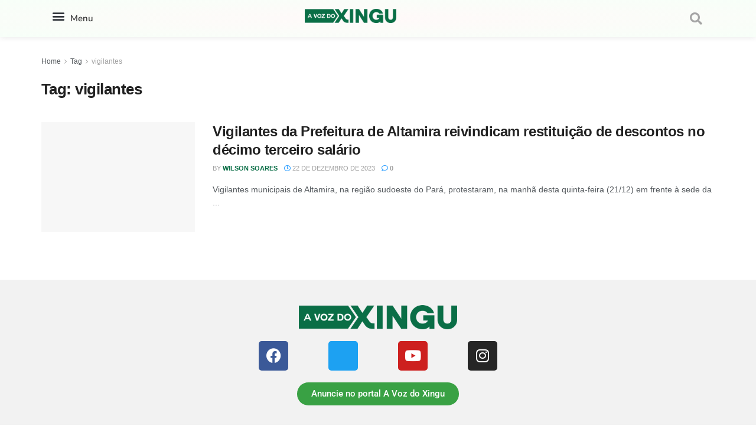

--- FILE ---
content_type: text/html; charset=UTF-8
request_url: https://avozdoxingu.com.br/tag/vigilantes/
body_size: 21316
content:
<!DOCTYPE html><html lang="pt-BR"><head><meta charset="UTF-8"><meta name="viewport" content="width=device-width, initial-scale=1.0, viewport-fit=cover" /><meta name='robots' content='index, follow, max-image-preview:large, max-snippet:-1, max-video-preview:-1' /><meta property="og:type" content="website"><meta property="og:title" content="Vigilantes da Prefeitura de Altamira reivindicam restituição de descontos no décimo terceiro salário"><meta property="og:site_name" content="A Voz do Xingu"><meta property="og:description" content="Vigilantes municipais de Altamira, na região sudoeste do Pará, protestaram, na manhã desta quinta-feira (21/12) em frente à sede da"><meta property="og:url" content="https://avozdoxingu.com.br/tag/vigilantes"><meta property="og:locale" content="pt_BR"><meta property="og:image" content="https://avozdoxingu.com.br/wp-content/uploads/2023/12/Vigilantes-PMA.jpeg"><meta property="og:image:height" content="839"><meta property="og:image:width" content="1200"><meta name="twitter:card" content="summary"><meta name="twitter:url" content="https://avozdoxingu.com.br/tag/vigilantes"><meta name="twitter:title" content="Vigilantes da Prefeitura de Altamira reivindicam restituição de descontos no décimo terceiro salário"><meta name="twitter:description" content="Vigilantes municipais de Altamira, na região sudoeste do Pará, protestaram, na manhã desta quinta-feira (21/12) em frente à sede da"><meta name="twitter:image" content="https://avozdoxingu.com.br/wp-content/uploads/2023/12/Vigilantes-PMA.jpeg"><meta name="twitter:image:width" content="1200"><meta name="twitter:image:height" content="839"><meta name="twitter:site" content="http://twitter.com"> <script type="1d8b719cfee5e5ebbb70d237-text/javascript">var jnews_ajax_url = '/?ajax-request=jnews'</script> <script type="1d8b719cfee5e5ebbb70d237-text/javascript">;window.jnews=window.jnews||{},window.jnews.library=window.jnews.library||{},window.jnews.library=function(){"use strict";var e=this;e.win=window,e.doc=document,e.noop=function(){},e.globalBody=e.doc.getElementsByTagName("body")[0],e.globalBody=e.globalBody?e.globalBody:e.doc,e.win.jnewsDataStorage=e.win.jnewsDataStorage||{_storage:new WeakMap,put:function(e,t,n){this._storage.has(e)||this._storage.set(e,new Map),this._storage.get(e).set(t,n)},get:function(e,t){return this._storage.get(e).get(t)},has:function(e,t){return this._storage.has(e)&&this._storage.get(e).has(t)},remove:function(e,t){var n=this._storage.get(e).delete(t);return 0===!this._storage.get(e).size&&this._storage.delete(e),n}},e.windowWidth=function(){return e.win.innerWidth||e.docEl.clientWidth||e.globalBody.clientWidth},e.windowHeight=function(){return e.win.innerHeight||e.docEl.clientHeight||e.globalBody.clientHeight},e.requestAnimationFrame=e.win.requestAnimationFrame||e.win.webkitRequestAnimationFrame||e.win.mozRequestAnimationFrame||e.win.msRequestAnimationFrame||window.oRequestAnimationFrame||function(e){return setTimeout(e,1e3/60)},e.cancelAnimationFrame=e.win.cancelAnimationFrame||e.win.webkitCancelAnimationFrame||e.win.webkitCancelRequestAnimationFrame||e.win.mozCancelAnimationFrame||e.win.msCancelRequestAnimationFrame||e.win.oCancelRequestAnimationFrame||function(e){clearTimeout(e)},e.classListSupport="classList"in document.createElement("_"),e.hasClass=e.classListSupport?function(e,t){return e.classList.contains(t)}:function(e,t){return e.className.indexOf(t)>=0},e.addClass=e.classListSupport?function(t,n){e.hasClass(t,n)||t.classList.add(n)}:function(t,n){e.hasClass(t,n)||(t.className+=" "+n)},e.removeClass=e.classListSupport?function(t,n){e.hasClass(t,n)&&t.classList.remove(n)}:function(t,n){e.hasClass(t,n)&&(t.className=t.className.replace(n,""))},e.objKeys=function(e){var t=[];for(var n in e)Object.prototype.hasOwnProperty.call(e,n)&&t.push(n);return t},e.isObjectSame=function(e,t){var n=!0;return JSON.stringify(e)!==JSON.stringify(t)&&(n=!1),n},e.extend=function(){for(var e,t,n,o=arguments[0]||{},i=1,a=arguments.length;i<a;i++)if(null!==(e=arguments[i]))for(t in e)o!==(n=e[t])&&void 0!==n&&(o[t]=n);return o},e.dataStorage=e.win.jnewsDataStorage,e.isVisible=function(e){return 0!==e.offsetWidth&&0!==e.offsetHeight||e.getBoundingClientRect().length},e.getHeight=function(e){return e.offsetHeight||e.clientHeight||e.getBoundingClientRect().height},e.getWidth=function(e){return e.offsetWidth||e.clientWidth||e.getBoundingClientRect().width},e.supportsPassive=!1;try{var t=Object.defineProperty({},"passive",{get:function(){e.supportsPassive=!0}});"createEvent"in e.doc?e.win.addEventListener("test",null,t):"fireEvent"in e.doc&&e.win.attachEvent("test",null)}catch(e){}e.passiveOption=!!e.supportsPassive&&{passive:!0},e.setStorage=function(e,t){e="jnews-"+e;var n={expired:Math.floor(((new Date).getTime()+432e5)/1e3)};t=Object.assign(n,t);localStorage.setItem(e,JSON.stringify(t))},e.getStorage=function(e){e="jnews-"+e;var t=localStorage.getItem(e);return null!==t&&0<t.length?JSON.parse(localStorage.getItem(e)):{}},e.expiredStorage=function(){var t,n="jnews-";for(var o in localStorage)o.indexOf(n)>-1&&"undefined"!==(t=e.getStorage(o.replace(n,""))).expired&&t.expired<Math.floor((new Date).getTime()/1e3)&&localStorage.removeItem(o)},e.addEvents=function(t,n,o){for(var i in n){var a=["touchstart","touchmove"].indexOf(i)>=0&&!o&&e.passiveOption;"createEvent"in e.doc?t.addEventListener(i,n[i],a):"fireEvent"in e.doc&&t.attachEvent("on"+i,n[i])}},e.removeEvents=function(t,n){for(var o in n)"createEvent"in e.doc?t.removeEventListener(o,n[o]):"fireEvent"in e.doc&&t.detachEvent("on"+o,n[o])},e.triggerEvents=function(t,n,o){var i;o=o||{detail:null};return"createEvent"in e.doc?(!(i=e.doc.createEvent("CustomEvent")||new CustomEvent(n)).initCustomEvent||i.initCustomEvent(n,!0,!1,o),void t.dispatchEvent(i)):"fireEvent"in e.doc?((i=e.doc.createEventObject()).eventType=n,void t.fireEvent("on"+i.eventType,i)):void 0},e.getParents=function(t,n){void 0===n&&(n=e.doc);for(var o=[],i=t.parentNode,a=!1;!a;)if(i){var r=i;r.querySelectorAll(n).length?a=!0:(o.push(r),i=r.parentNode)}else o=[],a=!0;return o},e.forEach=function(e,t,n){for(var o=0,i=e.length;o<i;o++)t.call(n,e[o],o)},e.getText=function(e){return e.innerText||e.textContent},e.setText=function(e,t){var n="object"==typeof t?t.innerText||t.textContent:t;e.innerText&&(e.innerText=n),e.textContent&&(e.textContent=n)},e.httpBuildQuery=function(t){return e.objKeys(t).reduce(function t(n){var o=arguments.length>1&&void 0!==arguments[1]?arguments[1]:null;return function(i,a){var r=n[a];a=encodeURIComponent(a);var s=o?"".concat(o,"[").concat(a,"]"):a;return null==r||"function"==typeof r?(i.push("".concat(s,"=")),i):["number","boolean","string"].includes(typeof r)?(i.push("".concat(s,"=").concat(encodeURIComponent(r))),i):(i.push(e.objKeys(r).reduce(t(r,s),[]).join("&")),i)}}(t),[]).join("&")},e.get=function(t,n,o,i){return o="function"==typeof o?o:e.noop,e.ajax("GET",t,n,o,i)},e.post=function(t,n,o,i){return o="function"==typeof o?o:e.noop,e.ajax("POST",t,n,o,i)},e.ajax=function(t,n,o,i,a){var r=new XMLHttpRequest,s=n,c=e.httpBuildQuery(o);if(t=-1!=["GET","POST"].indexOf(t)?t:"GET",r.open(t,s+("GET"==t?"?"+c:""),!0),"POST"==t&&r.setRequestHeader("Content-type","application/x-www-form-urlencoded"),r.setRequestHeader("X-Requested-With","XMLHttpRequest"),r.onreadystatechange=function(){4===r.readyState&&200<=r.status&&300>r.status&&"function"==typeof i&&i.call(void 0,r.response)},void 0!==a&&!a){return{xhr:r,send:function(){r.send("POST"==t?c:null)}}}return r.send("POST"==t?c:null),{xhr:r}},e.scrollTo=function(t,n,o){function i(e,t,n){this.start=this.position(),this.change=e-this.start,this.currentTime=0,this.increment=20,this.duration=void 0===n?500:n,this.callback=t,this.finish=!1,this.animateScroll()}return Math.easeInOutQuad=function(e,t,n,o){return(e/=o/2)<1?n/2*e*e+t:-n/2*(--e*(e-2)-1)+t},i.prototype.stop=function(){this.finish=!0},i.prototype.move=function(t){e.doc.documentElement.scrollTop=t,e.globalBody.parentNode.scrollTop=t,e.globalBody.scrollTop=t},i.prototype.position=function(){return e.doc.documentElement.scrollTop||e.globalBody.parentNode.scrollTop||e.globalBody.scrollTop},i.prototype.animateScroll=function(){this.currentTime+=this.increment;var t=Math.easeInOutQuad(this.currentTime,this.start,this.change,this.duration);this.move(t),this.currentTime<this.duration&&!this.finish?e.requestAnimationFrame.call(e.win,this.animateScroll.bind(this)):this.callback&&"function"==typeof this.callback&&this.callback()},new i(t,n,o)},e.unwrap=function(t){var n,o=t;e.forEach(t,(function(e,t){n?n+=e:n=e})),o.replaceWith(n)},e.performance={start:function(e){performance.mark(e+"Start")},stop:function(e){performance.mark(e+"End"),performance.measure(e,e+"Start",e+"End")}},e.fps=function(){var t=0,n=0,o=0;!function(){var i=t=0,a=0,r=0,s=document.getElementById("fpsTable"),c=function(t){void 0===document.getElementsByTagName("body")[0]?e.requestAnimationFrame.call(e.win,(function(){c(t)})):document.getElementsByTagName("body")[0].appendChild(t)};null===s&&((s=document.createElement("div")).style.position="fixed",s.style.top="120px",s.style.left="10px",s.style.width="100px",s.style.height="20px",s.style.border="1px solid black",s.style.fontSize="11px",s.style.zIndex="100000",s.style.backgroundColor="white",s.id="fpsTable",c(s));var l=function(){o++,n=Date.now(),(a=(o/(r=(n-t)/1e3)).toPrecision(2))!=i&&(i=a,s.innerHTML=i+"fps"),1<r&&(t=n,o=0),e.requestAnimationFrame.call(e.win,l)};l()}()},e.instr=function(e,t){for(var n=0;n<t.length;n++)if(-1!==e.toLowerCase().indexOf(t[n].toLowerCase()))return!0},e.winLoad=function(t,n){function o(o){if("complete"===e.doc.readyState||"interactive"===e.doc.readyState)return!o||n?setTimeout(t,n||1):t(o),1}o()||e.addEvents(e.win,{load:o})},e.docReady=function(t,n){function o(o){if("complete"===e.doc.readyState||"interactive"===e.doc.readyState)return!o||n?setTimeout(t,n||1):t(o),1}o()||e.addEvents(e.doc,{DOMContentLoaded:o})},e.fireOnce=function(){e.docReady((function(){e.assets=e.assets||[],e.assets.length&&(e.boot(),e.load_assets())}),50)},e.boot=function(){e.length&&e.doc.querySelectorAll("style[media]").forEach((function(e){"not all"==e.getAttribute("media")&&e.removeAttribute("media")}))},e.create_js=function(t,n){var o=e.doc.createElement("script");switch(o.setAttribute("src",t),n){case"defer":o.setAttribute("defer",!0);break;case"async":o.setAttribute("async",!0);break;case"deferasync":o.setAttribute("defer",!0),o.setAttribute("async",!0)}e.globalBody.appendChild(o)},e.load_assets=function(){"object"==typeof e.assets&&e.forEach(e.assets.slice(0),(function(t,n){var o="";t.defer&&(o+="defer"),t.async&&(o+="async"),e.create_js(t.url,o);var i=e.assets.indexOf(t);i>-1&&e.assets.splice(i,1)})),e.assets=jnewsoption.au_scripts=window.jnewsads=[]},e.setCookie=function(e,t,n){var o="";if(n){var i=new Date;i.setTime(i.getTime()+24*n*60*60*1e3),o="; expires="+i.toUTCString()}document.cookie=e+"="+(t||"")+o+"; path=/"},e.getCookie=function(e){for(var t=e+"=",n=document.cookie.split(";"),o=0;o<n.length;o++){for(var i=n[o];" "==i.charAt(0);)i=i.substring(1,i.length);if(0==i.indexOf(t))return i.substring(t.length,i.length)}return null},e.eraseCookie=function(e){document.cookie=e+"=; Path=/; Expires=Thu, 01 Jan 1970 00:00:01 GMT;"},e.docReady((function(){e.globalBody=e.globalBody==e.doc?e.doc.getElementsByTagName("body")[0]:e.globalBody,e.globalBody=e.globalBody?e.globalBody:e.doc})),e.winLoad((function(){e.winLoad((function(){var t=!1;if(void 0!==window.jnewsadmin)if(void 0!==window.file_version_checker){var n=e.objKeys(window.file_version_checker);n.length?n.forEach((function(e){t||"10.0.4"===window.file_version_checker[e]||(t=!0)})):t=!0}else t=!0;t&&(window.jnewsHelper.getMessage(),window.jnewsHelper.getNotice())}),2500)}))},window.jnews.library=new window.jnews.library;</script> <title>Arquivos vigilantes &#183; A Voz do Xingu</title><link rel="canonical" href="https://avozdoxingu.com.br/tag/vigilantes/" /><meta property="og:locale" content="pt_BR" /><meta property="og:type" content="article" /><meta property="og:title" content="Arquivos vigilantes" /><meta property="og:url" content="https://avozdoxingu.com.br/tag/vigilantes/" /><meta property="og:site_name" content="A Voz do Xingu" /><meta name="twitter:card" content="summary_large_image" /> <script type="application/ld+json" class="yoast-schema-graph">{"@context":"https://schema.org","@graph":[{"@type":"CollectionPage","@id":"https://avozdoxingu.com.br/tag/vigilantes/","url":"https://avozdoxingu.com.br/tag/vigilantes/","name":"Arquivos vigilantes &#183; A Voz do Xingu","isPartOf":{"@id":"https://avozdoxingu.com.br/#website"},"primaryImageOfPage":{"@id":"https://avozdoxingu.com.br/tag/vigilantes/#primaryimage"},"image":{"@id":"https://avozdoxingu.com.br/tag/vigilantes/#primaryimage"},"thumbnailUrl":"https://avozdoxingu.com.br/wp-content/uploads/2023/12/Vigilantes-PMA.jpeg","breadcrumb":{"@id":"https://avozdoxingu.com.br/tag/vigilantes/#breadcrumb"},"inLanguage":"pt-BR"},{"@type":"ImageObject","inLanguage":"pt-BR","@id":"https://avozdoxingu.com.br/tag/vigilantes/#primaryimage","url":"https://avozdoxingu.com.br/wp-content/uploads/2023/12/Vigilantes-PMA.jpeg","contentUrl":"https://avozdoxingu.com.br/wp-content/uploads/2023/12/Vigilantes-PMA.jpeg","width":1200,"height":839,"caption":"Foto: Divulgação/Sintepp Altamira"},{"@type":"BreadcrumbList","@id":"https://avozdoxingu.com.br/tag/vigilantes/#breadcrumb","itemListElement":[{"@type":"ListItem","position":1,"name":"Início","item":"https://avozdoxingu.com.br/"},{"@type":"ListItem","position":2,"name":"vigilantes"}]},{"@type":"WebSite","@id":"https://avozdoxingu.com.br/#website","url":"https://avozdoxingu.com.br/","name":"A Voz do Xingu","description":"Notícias sobre o Xingu, Transamazônica e região.","publisher":{"@id":"https://avozdoxingu.com.br/#organization"},"potentialAction":[{"@type":"SearchAction","target":{"@type":"EntryPoint","urlTemplate":"https://avozdoxingu.com.br/?s={search_term_string}"},"query-input":{"@type":"PropertyValueSpecification","valueRequired":true,"valueName":"search_term_string"}}],"inLanguage":"pt-BR"},{"@type":"Organization","@id":"https://avozdoxingu.com.br/#organization","name":"A Voz do Xingu","url":"https://avozdoxingu.com.br/","logo":{"@type":"ImageObject","inLanguage":"pt-BR","@id":"https://avozdoxingu.com.br/#/schema/logo/image/","url":"https://avozdoxingu.com.br/wp-content/uploads/2021/06/logo_Novo.png","contentUrl":"https://avozdoxingu.com.br/wp-content/uploads/2021/06/logo_Novo.png","width":277,"height":100,"caption":"A Voz do Xingu"},"image":{"@id":"https://avozdoxingu.com.br/#/schema/logo/image/"},"sameAs":["https://www.facebook.com/avozdoxingu/"],"publishingPrinciples":"https://avozdoxingu.com.br/inicio-home/"}]}</script> <link rel='dns-prefetch' href='//www.googletagmanager.com' /><link rel="alternate" type="application/rss+xml" title="Feed para A Voz do Xingu &raquo;" href="https://avozdoxingu.com.br/feed/" /><link rel="alternate" type="application/rss+xml" title="Feed de comentários para A Voz do Xingu &raquo;" href="https://avozdoxingu.com.br/comments/feed/" /><link rel="alternate" type="application/rss+xml" title="Feed de tag para A Voz do Xingu &raquo; vigilantes" href="https://avozdoxingu.com.br/tag/vigilantes/feed/" /><link data-optimized="2" rel="stylesheet" href="https://avozdoxingu.com.br/wp-content/litespeed/css/1ab99dfbf2223fb536e0744dbd090e3b.css?ver=93c94" /> <script type="1d8b719cfee5e5ebbb70d237-text/javascript" src="https://avozdoxingu.com.br/wp-includes/js/jquery/jquery.min.js?ver=3.7.1" id="jquery-core-js"></script> <script type="1d8b719cfee5e5ebbb70d237-text/javascript" src="https://avozdoxingu.com.br/wp-includes/js/jquery/jquery-migrate.min.js?ver=3.4.1" id="jquery-migrate-js"></script> 
 <script type="1d8b719cfee5e5ebbb70d237-text/javascript" src="https://www.googletagmanager.com/gtag/js?id=GT-MRQFV38" id="google_gtagjs-js" async></script> <script type="1d8b719cfee5e5ebbb70d237-text/javascript" id="google_gtagjs-js-after">/*  */
window.dataLayer = window.dataLayer || [];function gtag(){dataLayer.push(arguments);}
gtag("set","linker",{"domains":["avozdoxingu.com.br"]});
gtag("js", new Date());
gtag("set", "developer_id.dZTNiMT", true);
gtag("config", "GT-MRQFV38");
/*  */</script> <link rel="https://api.w.org/" href="https://avozdoxingu.com.br/wp-json/" /><link rel="alternate" title="JSON" type="application/json" href="https://avozdoxingu.com.br/wp-json/wp/v2/tags/6702" /><link rel="EditURI" type="application/rsd+xml" title="RSD" href="https://avozdoxingu.com.br/xmlrpc.php?rsd" /><meta name="generator" content="WordPress 6.8.3" /><meta name="generator" content="Site Kit by Google 1.170.0" /> <script async src="https://www.googletagmanager.com/gtag/js?id=G-RX2MDG5976" type="1d8b719cfee5e5ebbb70d237-text/javascript"></script> <script type="1d8b719cfee5e5ebbb70d237-text/javascript">window.dataLayer = window.dataLayer || [];
  function gtag(){dataLayer.push(arguments);}
  gtag('js', new Date());

  gtag('config', 'G-RX2MDG5976');</script> <script async src="https://www.googletagmanager.com/gtag/js?id=G-0EECZ88489" type="1d8b719cfee5e5ebbb70d237-text/javascript"></script> <script type="1d8b719cfee5e5ebbb70d237-text/javascript">window.dataLayer = window.dataLayer || [];
			function gtag(){dataLayer.push(arguments);}
			gtag('js', new Date());

			const configuration = {"anonymize_ip":"false","forceSSL":"false","allow_display_features":"false","debug_mode":true};
			const gaID = 'G-0EECZ88489';

			
			gtag('config', gaID, configuration);</script> <meta name="google-site-verification" content="3m2iu4LQ1axNPb0LR8-GOzHIHP271lJq9zCCBpERtWc"><meta name="google-adsense-platform-account" content="ca-host-pub-2644536267352236"><meta name="google-adsense-platform-domain" content="sitekit.withgoogle.com"><meta name="generator" content="Elementor 3.33.1; features: additional_custom_breakpoints; settings: css_print_method-internal, google_font-enabled, font_display-auto"> <script type='application/ld+json'>{"@context":"http:\/\/schema.org","@type":"Organization","@id":"https:\/\/avozdoxingu.com.br\/#organization","url":"https:\/\/avozdoxingu.com.br\/","name":"","logo":{"@type":"ImageObject","url":""},"sameAs":["http:\/\/facebook.com","http:\/\/twitter.com"]}</script> <script type='application/ld+json'>{"@context":"http:\/\/schema.org","@type":"WebSite","@id":"https:\/\/avozdoxingu.com.br\/#website","url":"https:\/\/avozdoxingu.com.br\/","name":"","potentialAction":{"@type":"SearchAction","target":"https:\/\/avozdoxingu.com.br\/?s={search_term_string}","query-input":"required name=search_term_string"}}</script> <link rel="icon" href="https://avozdoxingu.com.br/wp-content/uploads/2024/07/cropped-icone-1-32x32.png" sizes="32x32" /><link rel="icon" href="https://avozdoxingu.com.br/wp-content/uploads/2024/07/cropped-icone-1-192x192.png" sizes="192x192" /><link rel="apple-touch-icon" href="https://avozdoxingu.com.br/wp-content/uploads/2024/07/cropped-icone-1-180x180.png" /><meta name="msapplication-TileImage" content="https://avozdoxingu.com.br/wp-content/uploads/2024/07/cropped-icone-1-270x270.png" /></head><body class="archive tag tag-vigilantes tag-6702 wp-embed-responsive wp-theme-jnews jeg_toggle_light jnews jsc_normal jet-desktop-menu-active elementor-default elementor-kit-63693"><header data-elementor-type="header" data-elementor-id="29232" class="elementor elementor-29232 elementor-location-header" data-elementor-post-type="elementor_library"><section class="elementor-section elementor-top-section elementor-element elementor-element-1c14c95 elementor-section-boxed elementor-section-height-default elementor-section-height-default" data-id="1c14c95" data-element_type="section" data-settings="{&quot;background_background&quot;:&quot;gradient&quot;}"><div class="elementor-container elementor-column-gap-default"><div class="elementor-column elementor-col-33 elementor-top-column elementor-element elementor-element-4e493fd" data-id="4e493fd" data-element_type="column"><div class="elementor-widget-wrap elementor-element-populated"><section class="elementor-section elementor-inner-section elementor-element elementor-element-a4d21e2 elementor-section-boxed elementor-section-height-default elementor-section-height-default" data-id="a4d21e2" data-element_type="section"><div class="elementor-container elementor-column-gap-default"><div class="elementor-column elementor-col-50 elementor-inner-column elementor-element elementor-element-c6910d9" data-id="c6910d9" data-element_type="column"><div class="elementor-widget-wrap elementor-element-populated"><div class="elementor-element elementor-element-887c286 elementor-nav-menu__text-align-aside elementor-nav-menu--toggle elementor-nav-menu--burger elementor-widget elementor-widget-nav-menu" data-id="887c286" data-element_type="widget" data-settings="{&quot;layout&quot;:&quot;dropdown&quot;,&quot;submenu_icon&quot;:{&quot;value&quot;:&quot;&lt;i class=\&quot;fas fa-caret-down\&quot; aria-hidden=\&quot;true\&quot;&gt;&lt;\/i&gt;&quot;,&quot;library&quot;:&quot;fa-solid&quot;},&quot;toggle&quot;:&quot;burger&quot;}" data-widget_type="nav-menu.default"><div class="elementor-widget-container"><div class="elementor-menu-toggle" role="button" tabindex="0" aria-label="Menu Toggle" aria-expanded="false">
<i aria-hidden="true" role="presentation" class="elementor-menu-toggle__icon--open eicon-menu-bar"></i><i aria-hidden="true" role="presentation" class="elementor-menu-toggle__icon--close eicon-close"></i></div><nav class="elementor-nav-menu--dropdown elementor-nav-menu__container" aria-hidden="true"><ul id="menu-2-887c286" class="elementor-nav-menu"><li class="menu-item menu-item-type-taxonomy menu-item-object-category menu-item-69683"><a href="https://avozdoxingu.com.br/category/destaques/" class="elementor-item" tabindex="-1">Destaques</a></li><li class="menu-item menu-item-type-taxonomy menu-item-object-category menu-item-69685"><a href="https://avozdoxingu.com.br/category/cidades/" class="elementor-item" tabindex="-1">Região</a></li><li class="menu-item menu-item-type-taxonomy menu-item-object-category menu-item-134"><a href="https://avozdoxingu.com.br/category/politica/" class="elementor-item" tabindex="-1">Política</a></li><li class="menu-item menu-item-type-taxonomy menu-item-object-category menu-item-132"><a href="https://avozdoxingu.com.br/category/esporte/" class="elementor-item" tabindex="-1">Esporte</a></li><li class="menu-item menu-item-type-taxonomy menu-item-object-category menu-item-133"><a href="https://avozdoxingu.com.br/category/policia/" class="elementor-item" tabindex="-1">Polícia</a></li><li class="menu-item menu-item-type-taxonomy menu-item-object-category menu-item-136"><a href="https://avozdoxingu.com.br/category/saude/" class="elementor-item" tabindex="-1">Saúde</a></li><li class="menu-item menu-item-type-taxonomy menu-item-object-category menu-item-69684"><a href="https://avozdoxingu.com.br/category/educacao/" class="elementor-item" tabindex="-1">Educação</a></li></ul></nav></div></div></div></div><div class="elementor-column elementor-col-50 elementor-inner-column elementor-element elementor-element-8ff053d elementor-hidden-mobile" data-id="8ff053d" data-element_type="column"><div class="elementor-widget-wrap elementor-element-populated"><div class="elementor-element elementor-element-ae32493 elementor-widget elementor-widget-heading" data-id="ae32493" data-element_type="widget" data-widget_type="heading.default"><div class="elementor-widget-container"><div class="elementor-heading-title elementor-size-small">Menu</div></div></div></div></div></div></section></div></div><div class="elementor-column elementor-col-33 elementor-top-column elementor-element elementor-element-73434a4" data-id="73434a4" data-element_type="column"><div class="elementor-widget-wrap elementor-element-populated"><div class="elementor-element elementor-element-bad8e9b elementor-widget elementor-widget-image" data-id="bad8e9b" data-element_type="widget" data-widget_type="image.default"><div class="elementor-widget-container">
<a href="https://avozdoxingu.com.br">
<img fetchpriority="high" width="2560" height="391" src="https://avozdoxingu.com.br/wp-content/uploads/2021/06/logoavx-scaled.webp" class="attachment-full size-full wp-image-89363" alt="" srcset="https://avozdoxingu.com.br/wp-content/uploads/2021/06/logoavx-scaled.webp 2560w, https://avozdoxingu.com.br/wp-content/uploads/2021/06/logoavx-300x46.webp 300w, https://avozdoxingu.com.br/wp-content/uploads/2021/06/logoavx-1024x156.webp 1024w, https://avozdoxingu.com.br/wp-content/uploads/2021/06/logoavx-768x117.webp 768w, https://avozdoxingu.com.br/wp-content/uploads/2021/06/logoavx-1536x234.webp 1536w, https://avozdoxingu.com.br/wp-content/uploads/2021/06/logoavx-2048x312.webp 2048w, https://avozdoxingu.com.br/wp-content/uploads/2021/06/logoavx-750x114.webp 750w, https://avozdoxingu.com.br/wp-content/uploads/2021/06/logoavx-1140x174.webp 1140w" sizes="(max-width: 2560px) 100vw, 2560px" />								</a></div></div></div></div><div class="elementor-column elementor-col-33 elementor-top-column elementor-element elementor-element-f988f18" data-id="f988f18" data-element_type="column"><div class="elementor-widget-wrap elementor-element-populated"><div class="elementor-element elementor-element-2c7206d elementor-search-form--skin-full_screen elementor-widget elementor-widget-search-form" data-id="2c7206d" data-element_type="widget" data-settings="{&quot;skin&quot;:&quot;full_screen&quot;}" data-widget_type="search-form.default"><div class="elementor-widget-container">
<search role="search"><form class="elementor-search-form" action="https://avozdoxingu.com.br" method="get"><div class="elementor-search-form__toggle" role="button" tabindex="0" aria-label="Search">
<i aria-hidden="true" class="fas fa-search"></i></div><div class="elementor-search-form__container">
<label class="elementor-screen-only" for="elementor-search-form-2c7206d">Search</label>
<input id="elementor-search-form-2c7206d" placeholder="Procurar..." class="elementor-search-form__input" type="search" name="s" value=""><div class="dialog-lightbox-close-button dialog-close-button" role="button" tabindex="0" aria-label="Close this search box.">
<i aria-hidden="true" class="eicon-close"></i></div></div></form>
</search></div></div></div></div></div></section></header><div class="jeg_main "><div class="jeg_container"><div class="jeg_content"><div class="jeg_section"><div class="container"><div class="jeg_ad jeg_archive jnews_archive_above_content_ads "><div class='ads-wrapper  '></div></div><div class="jeg_cat_content row"><div class="jeg_main_content col-sm-12"><div class="jeg_inner_content"><div class="jeg_archive_header"><div class="jeg_breadcrumbs jeg_breadcrumb_container"><div id="breadcrumbs"><span class="">
<a href="https://avozdoxingu.com.br">Home</a>
</span><i class="fa fa-angle-right"></i><span class="">
<a href="">Tag</a>
</span><i class="fa fa-angle-right"></i><span class="breadcrumb_last_link">
<a href="https://avozdoxingu.com.br/tag/vigilantes/">vigilantes</a>
</span></div></div><h1 class="jeg_archive_title">Tag: <span>vigilantes</span></h1></div><div class="jnews_archive_content_wrapper"><div class="jeg_module_hook jnews_module_73613_0_69723727bfc7d" data-unique="jnews_module_73613_0_69723727bfc7d"><div class="jeg_postblock_3 jeg_postblock jeg_col_3o3"><div class="jeg_block_container"><div class="jeg_posts jeg_load_more_flag"><article class="jeg_post jeg_pl_md_2 format-standard"><div class="jeg_thumb">
<a href="https://avozdoxingu.com.br/vigilantes-da-prefeitura-de-altamira-reivindicam-restituicao-de-descontos-no-decimo-terceiro-salario/" aria-label="Read article: Vigilantes da Prefeitura de Altamira reivindicam restituição de descontos no décimo terceiro salário"><div class="thumbnail-container animate-lazy  size-715 "><img width="350" height="250" src="[data-uri]" class="lazyload wp-post-image" alt="Foto: Divulgação/Sintepp Altamira" decoding="async" data-src="https://avozdoxingu.com.br/wp-content/uploads/2023/12/Vigilantes-PMA-350x250.jpeg" data-sizes="auto" data-expand="700" /></div></a></div><div class="jeg_postblock_content"><h3 class="jeg_post_title">
<a href="https://avozdoxingu.com.br/vigilantes-da-prefeitura-de-altamira-reivindicam-restituicao-de-descontos-no-decimo-terceiro-salario/">Vigilantes da Prefeitura de Altamira reivindicam restituição de descontos no décimo terceiro salário</a></h3><div class="jeg_post_meta"><div class="jeg_meta_author"><span class="by">by</span> <a href="https://avozdoxingu.com.br/author/wilsonsoares/">Wilson Soares</a></div><div class="jeg_meta_date"><a href="https://avozdoxingu.com.br/vigilantes-da-prefeitura-de-altamira-reivindicam-restituicao-de-descontos-no-decimo-terceiro-salario/"><i class="fa fa-clock-o"></i> 22 de dezembro de 2023</a></div><div class="jeg_meta_comment"><a href="https://avozdoxingu.com.br/vigilantes-da-prefeitura-de-altamira-reivindicam-restituicao-de-descontos-no-decimo-terceiro-salario/#respond" ><i class="fa fa-comment-o"></i> 0 </a></div></div><div class="jeg_post_excerpt"><p>Vigilantes municipais de Altamira, na região sudoeste do Pará, protestaram, na manhã desta quinta-feira (21/12) em frente à sede da ...</p></div></div></article></div></div></div> <script type="1d8b719cfee5e5ebbb70d237-text/javascript">var jnews_module_73613_0_69723727bfc7d = {"paged":1,"column_class":"jeg_col_3o3","class":"jnews_block_3","date_format":"default","date_format_custom":"Y\/m\/d","excerpt_length":20,"pagination_mode":"nav_1","pagination_align":"center","pagination_navtext":false,"pagination_pageinfo":false,"pagination_scroll_limit":false,"boxed":false,"boxed_shadow":false,"box_shadow":false,"main_custom_image_size":"default","include_tag":6702};</script> </div></div></div></div><div class="jeg_sidebar left jeg_sticky_sidebar col-sm-4"><div class="jegStickyHolder"><div class="theiaStickySidebar"></div></div></div></div></div></div></div><div class="jeg_ad jnews_above_footer_ads "><div class='ads-wrapper  '></div></div></div></div><footer data-elementor-type="footer" data-elementor-id="29241" class="elementor elementor-29241 elementor-location-footer" data-elementor-post-type="elementor_library"><section class="elementor-section elementor-top-section elementor-element elementor-element-e93db58 elementor-section-boxed elementor-section-height-default elementor-section-height-default" data-id="e93db58" data-element_type="section" data-settings="{&quot;background_background&quot;:&quot;classic&quot;}"><div class="elementor-container elementor-column-gap-default"><div class="elementor-column elementor-col-100 elementor-top-column elementor-element elementor-element-22781fc" data-id="22781fc" data-element_type="column"><div class="elementor-widget-wrap elementor-element-populated"><div class="elementor-element elementor-element-200bb04 elementor-widget elementor-widget-image" data-id="200bb04" data-element_type="widget" data-widget_type="image.default"><div class="elementor-widget-container">
<img fetchpriority="high" width="2560" height="391" src="https://avozdoxingu.com.br/wp-content/uploads/2021/06/logoavx-scaled.webp" class="attachment-full size-full wp-image-89363" alt="" srcset="https://avozdoxingu.com.br/wp-content/uploads/2021/06/logoavx-scaled.webp 2560w, https://avozdoxingu.com.br/wp-content/uploads/2021/06/logoavx-300x46.webp 300w, https://avozdoxingu.com.br/wp-content/uploads/2021/06/logoavx-1024x156.webp 1024w, https://avozdoxingu.com.br/wp-content/uploads/2021/06/logoavx-768x117.webp 768w, https://avozdoxingu.com.br/wp-content/uploads/2021/06/logoavx-1536x234.webp 1536w, https://avozdoxingu.com.br/wp-content/uploads/2021/06/logoavx-2048x312.webp 2048w, https://avozdoxingu.com.br/wp-content/uploads/2021/06/logoavx-750x114.webp 750w, https://avozdoxingu.com.br/wp-content/uploads/2021/06/logoavx-1140x174.webp 1140w" sizes="(max-width: 2560px) 100vw, 2560px" /></div></div><div class="elementor-element elementor-element-b0088f8 elementor-grid-mobile-0 elementor-shape-rounded elementor-grid-0 e-grid-align-center elementor-widget elementor-widget-social-icons" data-id="b0088f8" data-element_type="widget" data-widget_type="social-icons.default"><div class="elementor-widget-container"><div class="elementor-social-icons-wrapper elementor-grid" role="list">
<span class="elementor-grid-item" role="listitem">
<a class="elementor-icon elementor-social-icon elementor-social-icon-facebook elementor-repeater-item-68a5562" target="_blank">
<span class="elementor-screen-only">Facebook</span>
<i aria-hidden="true" class="fab fa-facebook"></i>					</a>
</span>
<span class="elementor-grid-item" role="listitem">
<a class="elementor-icon elementor-social-icon elementor-social-icon-twitter elementor-repeater-item-096c77a" target="_blank">
<span class="elementor-screen-only">Twitter</span>
<i aria-hidden="true" class="fab fa-twitter"></i>					</a>
</span>
<span class="elementor-grid-item" role="listitem">
<a class="elementor-icon elementor-social-icon elementor-social-icon-youtube elementor-repeater-item-bc17e9b" target="_blank">
<span class="elementor-screen-only">Youtube</span>
<i aria-hidden="true" class="fab fa-youtube"></i>					</a>
</span>
<span class="elementor-grid-item" role="listitem">
<a class="elementor-icon elementor-social-icon elementor-social-icon-instagram elementor-repeater-item-19500b3" target="_blank">
<span class="elementor-screen-only">Instagram</span>
<i aria-hidden="true" class="fab fa-instagram"></i>					</a>
</span></div></div></div><div class="elementor-element elementor-element-ee9ccf5 elementor-mobile-align-center elementor-align-center elementor-widget elementor-widget-button" data-id="ee9ccf5" data-element_type="widget" data-widget_type="button.default"><div class="elementor-widget-container"><div class="elementor-button-wrapper">
<a class="elementor-button elementor-button-link elementor-size-sm" href="https://api.whatsapp.com/send?phone=5593991397747&#038;text=Ol%C3%A1%2C%20gostaria%20de%20anunciar%20no%20portal%20A%20Voz%20do%20Xingu.">
<span class="elementor-button-content-wrapper">
<span class="elementor-button-text">Anuncie no portal A Voz do Xingu</span>
</span>
</a></div></div></div><div class="elementor-element elementor-element-af07978 elementor-hidden-desktop elementor-hidden-tablet elementor-hidden-phone elementor-widget elementor-widget-heading" data-id="af07978" data-element_type="widget" data-widget_type="heading.default"><div class="elementor-widget-container"><h2 class="elementor-heading-title elementor-size-default">Institucional</h2></div></div><div class="elementor-element elementor-element-4af9024 elementor-nav-menu__align-center elementor-nav-menu__text-align-center elementor-nav-menu--dropdown-tablet elementor-widget elementor-widget-nav-menu" data-id="4af9024" data-element_type="widget" data-settings="{&quot;layout&quot;:&quot;horizontal&quot;,&quot;submenu_icon&quot;:{&quot;value&quot;:&quot;&lt;i class=\&quot;fas fa-caret-down\&quot; aria-hidden=\&quot;true\&quot;&gt;&lt;\/i&gt;&quot;,&quot;library&quot;:&quot;fa-solid&quot;}}" data-widget_type="nav-menu.default"><div class="elementor-widget-container"><nav aria-label="Menu" class="elementor-nav-menu--main elementor-nav-menu__container elementor-nav-menu--layout-horizontal e--pointer-underline e--animation-fade"><ul id="menu-1-4af9024" class="elementor-nav-menu"><li class="menu-item menu-item-type-taxonomy menu-item-object-category menu-item-69693"><a href="https://avozdoxingu.com.br/category/a-voz-do-xingu-impresso/" class="elementor-item">A voz do Xingu Impresso</a></li><li class="menu-item menu-item-type-taxonomy menu-item-object-category menu-item-69694"><a href="https://avozdoxingu.com.br/category/boca-mole/" class="elementor-item">Boca Mole</a></li><li class="menu-item menu-item-type-taxonomy menu-item-object-category menu-item-69695"><a href="https://avozdoxingu.com.br/category/brasil/" class="elementor-item">Brasil</a></li><li class="menu-item menu-item-type-taxonomy menu-item-object-category menu-item-has-children menu-item-69696"><a href="https://avozdoxingu.com.br/category/cidades/" class="elementor-item">Cidades</a><ul class="sub-menu elementor-nav-menu--dropdown"><li class="menu-item menu-item-type-taxonomy menu-item-object-category menu-item-69697"><a href="https://avozdoxingu.com.br/category/cidades/altamira/" class="elementor-sub-item">Altamira</a></li><li class="menu-item menu-item-type-taxonomy menu-item-object-category menu-item-69698"><a href="https://avozdoxingu.com.br/category/cidades/anapu-pa/" class="elementor-sub-item">Anapu PA</a></li><li class="menu-item menu-item-type-taxonomy menu-item-object-category menu-item-69699"><a href="https://avozdoxingu.com.br/category/cidades/brasil-novo-pa/" class="elementor-sub-item">Brasil Novo PA</a></li><li class="menu-item menu-item-type-taxonomy menu-item-object-category menu-item-69701"><a href="https://avozdoxingu.com.br/category/cidades/medicilandia-pa/" class="elementor-sub-item">Medicilândia PA</a></li><li class="menu-item menu-item-type-taxonomy menu-item-object-category menu-item-69702"><a href="https://avozdoxingu.com.br/category/cidades/novo-repartimento-pa/" class="elementor-sub-item">Novo Repartimento PA</a></li><li class="menu-item menu-item-type-taxonomy menu-item-object-category menu-item-69700"><a href="https://avozdoxingu.com.br/category/cidades/itaituba-pa/" class="elementor-sub-item">Itaituba PA</a></li><li class="menu-item menu-item-type-taxonomy menu-item-object-category menu-item-69703"><a href="https://avozdoxingu.com.br/category/cidades/pacaja/" class="elementor-sub-item">Pacajá</a></li><li class="menu-item menu-item-type-taxonomy menu-item-object-category menu-item-69704"><a href="https://avozdoxingu.com.br/category/cidades/placas-pa/" class="elementor-sub-item">Placas PA</a></li><li class="menu-item menu-item-type-taxonomy menu-item-object-category menu-item-69705"><a href="https://avozdoxingu.com.br/category/cidades/porto-de-moz-pa/" class="elementor-sub-item">Porto de Móz &#8211; PA</a></li><li class="menu-item menu-item-type-taxonomy menu-item-object-category menu-item-69706"><a href="https://avozdoxingu.com.br/category/cidades/ruropolis-pa/" class="elementor-sub-item">Rurópolis &#8211; PA</a></li><li class="menu-item menu-item-type-taxonomy menu-item-object-category menu-item-69707"><a href="https://avozdoxingu.com.br/category/cidades/santarem-pa/" class="elementor-sub-item">Santarém &#8211; PA</a></li><li class="menu-item menu-item-type-taxonomy menu-item-object-category menu-item-69708"><a href="https://avozdoxingu.com.br/category/cidades/senador-jose-porfirio-pa/" class="elementor-sub-item">Senador José Porfírio &#8211; PA</a></li><li class="menu-item menu-item-type-taxonomy menu-item-object-category menu-item-69709"><a href="https://avozdoxingu.com.br/category/cidades/uruara-pa/" class="elementor-sub-item">Uruará &#8211; PA</a></li><li class="menu-item menu-item-type-taxonomy menu-item-object-category menu-item-69710"><a href="https://avozdoxingu.com.br/category/cidades/vitoria-do-xingu-pa/" class="elementor-sub-item">Vitória do Xingu &#8211; PA</a></li></ul></li><li class="menu-item menu-item-type-taxonomy menu-item-object-category menu-item-69712"><a href="https://avozdoxingu.com.br/category/destaques/" class="elementor-item">Destaques</a></li><li class="menu-item menu-item-type-taxonomy menu-item-object-category menu-item-69713"><a href="https://avozdoxingu.com.br/category/educacao/" class="elementor-item">Educação</a></li><li class="menu-item menu-item-type-taxonomy menu-item-object-category menu-item-69714"><a href="https://avozdoxingu.com.br/category/esporte/" class="elementor-item">Esporte</a></li><li class="menu-item menu-item-type-taxonomy menu-item-object-category menu-item-69716"><a href="https://avozdoxingu.com.br/category/mundo/" class="elementor-item">Mundo</a></li><li class="menu-item menu-item-type-taxonomy menu-item-object-category menu-item-69717"><a href="https://avozdoxingu.com.br/category/opiniao/" class="elementor-item">Opinião</a></li><li class="menu-item menu-item-type-taxonomy menu-item-object-category menu-item-69718"><a href="https://avozdoxingu.com.br/category/para/" class="elementor-item">Pará</a></li><li class="menu-item menu-item-type-taxonomy menu-item-object-category menu-item-69719"><a href="https://avozdoxingu.com.br/category/policia/" class="elementor-item">Polícia</a></li><li class="menu-item menu-item-type-taxonomy menu-item-object-category menu-item-69720"><a href="https://avozdoxingu.com.br/category/politica/" class="elementor-item">Política</a></li><li class="menu-item menu-item-type-taxonomy menu-item-object-category menu-item-69721"><a href="https://avozdoxingu.com.br/category/regiao/" class="elementor-item">Região</a></li><li class="menu-item menu-item-type-taxonomy menu-item-object-category menu-item-69722"><a href="https://avozdoxingu.com.br/category/saude/" class="elementor-item">Saúde</a></li><li class="menu-item menu-item-type-taxonomy menu-item-object-category menu-item-69723"><a href="https://avozdoxingu.com.br/category/video/" class="elementor-item">Vídeo</a></li><li class="menu-item menu-item-type-post_type menu-item-object-post menu-item-69724"><a href="https://avozdoxingu.com.br/politica-de-privacidade-da-a-voz-do-xingu/" class="elementor-item">Política de Privacidade</a></li><li class="menu-item menu-item-type-post_type menu-item-object-page menu-item-69730"><a href="https://avozdoxingu.com.br/politica-de-cookies-br/" class="elementor-item">Política de Cookies (BR)</a></li></ul></nav><nav class="elementor-nav-menu--dropdown elementor-nav-menu__container" aria-hidden="true"><ul id="menu-2-4af9024" class="elementor-nav-menu"><li class="menu-item menu-item-type-taxonomy menu-item-object-category menu-item-69693"><a href="https://avozdoxingu.com.br/category/a-voz-do-xingu-impresso/" class="elementor-item" tabindex="-1">A voz do Xingu Impresso</a></li><li class="menu-item menu-item-type-taxonomy menu-item-object-category menu-item-69694"><a href="https://avozdoxingu.com.br/category/boca-mole/" class="elementor-item" tabindex="-1">Boca Mole</a></li><li class="menu-item menu-item-type-taxonomy menu-item-object-category menu-item-69695"><a href="https://avozdoxingu.com.br/category/brasil/" class="elementor-item" tabindex="-1">Brasil</a></li><li class="menu-item menu-item-type-taxonomy menu-item-object-category menu-item-has-children menu-item-69696"><a href="https://avozdoxingu.com.br/category/cidades/" class="elementor-item" tabindex="-1">Cidades</a><ul class="sub-menu elementor-nav-menu--dropdown"><li class="menu-item menu-item-type-taxonomy menu-item-object-category menu-item-69697"><a href="https://avozdoxingu.com.br/category/cidades/altamira/" class="elementor-sub-item" tabindex="-1">Altamira</a></li><li class="menu-item menu-item-type-taxonomy menu-item-object-category menu-item-69698"><a href="https://avozdoxingu.com.br/category/cidades/anapu-pa/" class="elementor-sub-item" tabindex="-1">Anapu PA</a></li><li class="menu-item menu-item-type-taxonomy menu-item-object-category menu-item-69699"><a href="https://avozdoxingu.com.br/category/cidades/brasil-novo-pa/" class="elementor-sub-item" tabindex="-1">Brasil Novo PA</a></li><li class="menu-item menu-item-type-taxonomy menu-item-object-category menu-item-69701"><a href="https://avozdoxingu.com.br/category/cidades/medicilandia-pa/" class="elementor-sub-item" tabindex="-1">Medicilândia PA</a></li><li class="menu-item menu-item-type-taxonomy menu-item-object-category menu-item-69702"><a href="https://avozdoxingu.com.br/category/cidades/novo-repartimento-pa/" class="elementor-sub-item" tabindex="-1">Novo Repartimento PA</a></li><li class="menu-item menu-item-type-taxonomy menu-item-object-category menu-item-69700"><a href="https://avozdoxingu.com.br/category/cidades/itaituba-pa/" class="elementor-sub-item" tabindex="-1">Itaituba PA</a></li><li class="menu-item menu-item-type-taxonomy menu-item-object-category menu-item-69703"><a href="https://avozdoxingu.com.br/category/cidades/pacaja/" class="elementor-sub-item" tabindex="-1">Pacajá</a></li><li class="menu-item menu-item-type-taxonomy menu-item-object-category menu-item-69704"><a href="https://avozdoxingu.com.br/category/cidades/placas-pa/" class="elementor-sub-item" tabindex="-1">Placas PA</a></li><li class="menu-item menu-item-type-taxonomy menu-item-object-category menu-item-69705"><a href="https://avozdoxingu.com.br/category/cidades/porto-de-moz-pa/" class="elementor-sub-item" tabindex="-1">Porto de Móz &#8211; PA</a></li><li class="menu-item menu-item-type-taxonomy menu-item-object-category menu-item-69706"><a href="https://avozdoxingu.com.br/category/cidades/ruropolis-pa/" class="elementor-sub-item" tabindex="-1">Rurópolis &#8211; PA</a></li><li class="menu-item menu-item-type-taxonomy menu-item-object-category menu-item-69707"><a href="https://avozdoxingu.com.br/category/cidades/santarem-pa/" class="elementor-sub-item" tabindex="-1">Santarém &#8211; PA</a></li><li class="menu-item menu-item-type-taxonomy menu-item-object-category menu-item-69708"><a href="https://avozdoxingu.com.br/category/cidades/senador-jose-porfirio-pa/" class="elementor-sub-item" tabindex="-1">Senador José Porfírio &#8211; PA</a></li><li class="menu-item menu-item-type-taxonomy menu-item-object-category menu-item-69709"><a href="https://avozdoxingu.com.br/category/cidades/uruara-pa/" class="elementor-sub-item" tabindex="-1">Uruará &#8211; PA</a></li><li class="menu-item menu-item-type-taxonomy menu-item-object-category menu-item-69710"><a href="https://avozdoxingu.com.br/category/cidades/vitoria-do-xingu-pa/" class="elementor-sub-item" tabindex="-1">Vitória do Xingu &#8211; PA</a></li></ul></li><li class="menu-item menu-item-type-taxonomy menu-item-object-category menu-item-69712"><a href="https://avozdoxingu.com.br/category/destaques/" class="elementor-item" tabindex="-1">Destaques</a></li><li class="menu-item menu-item-type-taxonomy menu-item-object-category menu-item-69713"><a href="https://avozdoxingu.com.br/category/educacao/" class="elementor-item" tabindex="-1">Educação</a></li><li class="menu-item menu-item-type-taxonomy menu-item-object-category menu-item-69714"><a href="https://avozdoxingu.com.br/category/esporte/" class="elementor-item" tabindex="-1">Esporte</a></li><li class="menu-item menu-item-type-taxonomy menu-item-object-category menu-item-69716"><a href="https://avozdoxingu.com.br/category/mundo/" class="elementor-item" tabindex="-1">Mundo</a></li><li class="menu-item menu-item-type-taxonomy menu-item-object-category menu-item-69717"><a href="https://avozdoxingu.com.br/category/opiniao/" class="elementor-item" tabindex="-1">Opinião</a></li><li class="menu-item menu-item-type-taxonomy menu-item-object-category menu-item-69718"><a href="https://avozdoxingu.com.br/category/para/" class="elementor-item" tabindex="-1">Pará</a></li><li class="menu-item menu-item-type-taxonomy menu-item-object-category menu-item-69719"><a href="https://avozdoxingu.com.br/category/policia/" class="elementor-item" tabindex="-1">Polícia</a></li><li class="menu-item menu-item-type-taxonomy menu-item-object-category menu-item-69720"><a href="https://avozdoxingu.com.br/category/politica/" class="elementor-item" tabindex="-1">Política</a></li><li class="menu-item menu-item-type-taxonomy menu-item-object-category menu-item-69721"><a href="https://avozdoxingu.com.br/category/regiao/" class="elementor-item" tabindex="-1">Região</a></li><li class="menu-item menu-item-type-taxonomy menu-item-object-category menu-item-69722"><a href="https://avozdoxingu.com.br/category/saude/" class="elementor-item" tabindex="-1">Saúde</a></li><li class="menu-item menu-item-type-taxonomy menu-item-object-category menu-item-69723"><a href="https://avozdoxingu.com.br/category/video/" class="elementor-item" tabindex="-1">Vídeo</a></li><li class="menu-item menu-item-type-post_type menu-item-object-post menu-item-69724"><a href="https://avozdoxingu.com.br/politica-de-privacidade-da-a-voz-do-xingu/" class="elementor-item" tabindex="-1">Política de Privacidade</a></li><li class="menu-item menu-item-type-post_type menu-item-object-page menu-item-69730"><a href="https://avozdoxingu.com.br/politica-de-cookies-br/" class="elementor-item" tabindex="-1">Política de Cookies (BR)</a></li></ul></nav></div></div></div></div></div></section><section class="elementor-section elementor-top-section elementor-element elementor-element-af568af elementor-section-boxed elementor-section-height-default elementor-section-height-default" data-id="af568af" data-element_type="section" data-settings="{&quot;background_background&quot;:&quot;classic&quot;}"><div class="elementor-container elementor-column-gap-default"><div class="elementor-column elementor-col-100 elementor-top-column elementor-element elementor-element-e13464c" data-id="e13464c" data-element_type="column"><div class="elementor-widget-wrap elementor-element-populated"><div class="elementor-element elementor-element-0afac15 elementor-widget elementor-widget-heading" data-id="0afac15" data-element_type="widget" data-widget_type="heading.default"><div class="elementor-widget-container"><h2 class="elementor-heading-title elementor-size-default"><a href="https://wa.me/5593991462914">Desenvolvido por William Soares - 93 99146-2914</a></h2></div></div></div></div></div></section></footer> <script type="1d8b719cfee5e5ebbb70d237-text/javascript">/*  */
var hasJetBlogPlaylist = 0;
/*  */</script> <script type="1d8b719cfee5e5ebbb70d237-text/javascript">var jfla = []</script><script type="speculationrules">{"prefetch":[{"source":"document","where":{"and":[{"href_matches":"\/*"},{"not":{"href_matches":["\/wp-*.php","\/wp-admin\/*","\/wp-content\/uploads\/*","\/wp-content\/*","\/wp-content\/plugins\/*","\/wp-content\/themes\/jnews\/*","\/*\\?(.+)"]}},{"not":{"selector_matches":"a[rel~=\"nofollow\"]"}},{"not":{"selector_matches":".no-prefetch, .no-prefetch a"}}]},"eagerness":"conservative"}]}</script> <div id="ays_tooltip" ><div id="ays_tooltip_block"><p>Você não pode copiar conteúdo desta página</p></div></div> <script type="1d8b719cfee5e5ebbb70d237-text/javascript">function stopPrntScr() {
                var inpFld = document.createElement("input");
                inpFld.setAttribute("value", "Access Denied");
                inpFld.setAttribute("width", "0");
                inpFld.style.height = "0px";
                inpFld.style.width = "0px";
                inpFld.style.border = "0px";
                document.body.appendChild(inpFld);
                inpFld.select();
                document.execCommand("copy");
                inpFld.remove(inpFld);
            }

            (function ($) {
                'use strict';
                $(function () {
                    let all = $('*').not('script, meta, link, style, noscript, title'),
                        tooltip = $('#ays_tooltip'),
                        tooltipClass = "mouse";
                    if (tooltipClass == "mouse" || tooltipClass == "mouse_first_pos") {
    	                                        $(document).on('mousemove', function (e) {
                            let cordinate_x = e.pageX;
                            let cordinate_y = e.pageY;
                            let windowWidth = $(window).width();
                            if (cordinate_y < tooltip.outerHeight()) {
                                tooltip.css({'top': (cordinate_y + 10) + 'px'});
                            } else {
                                tooltip.css({'top': (cordinate_y - tooltip.outerHeight()) + 'px'});
                            }
                            if (cordinate_x > (windowWidth - tooltip.outerWidth())) {
                                tooltip.css({'left': (cordinate_x - tooltip.outerWidth()) + 'px'});
                            } else {
                                tooltip.css({'left': (cordinate_x + 5) + 'px'});
                            }

                        });
    	                                    } else {
                        tooltip.addClass(tooltipClass);
                    }
    				

    				                    $(document).on('contextmenu', function (e) {
                        let target = $(event.target);
                        let t = e || window.event;
                        let n = t.target || t.srcElement;
                        if (!target.is("") && (!target.is("1") && !target.is("img")) && (!target.is("1") && !target.is("a") && n.parentElement.nodeName !== "A") ) {
                            if (n.nodeName !== "A" ) {
                                show_tooltip(1 );
                                audio_play();
                            }
                            return false;
                        }
                    });
    	            

                                        $(document).on('contextmenu', function (e) {
                        let target = $(event.target);
                        if (target.is("img") || target.is("div.ays_tooltip_class")) {
                            let t = e || window.event;
                            let n = t.target || t.srcElement;
                            if (n.nodeName !== "A") {
                                show_tooltip(1 );
                                audio_play();
                            }
                            return false;
                        }
                    });
                    
    	            
                                        $(document).on('contextmenu', function (e) {
                        let target = $(event.target);
                        let t = e || window.event;
                        let n = t.target || t.srcElement;
                        if (target.is("a") || n.parentElement.nodeName == "A" || target.is("div.ays_tooltip_class")) {
                            show_tooltip(1 );
                            audio_play();
                            return false;
                        }
                    });
                    
    				                    $(document).on('dragstart', function () {
                        let target = $(event.target);
                        if (!target.is("")) {
                            show_tooltip(1 );
                            audio_play();
                            return false;
                        }
                    });
    				
    				
                    $(window).on('keydown', function (event) {
                        var sccp_selObj = window.getSelection();
                        var check_selectors = true;
                        if (!sccp_selObj.rangeCount < 1) {
                            var sccp_selRange = sccp_selObj.getRangeAt(0);
                            var sccp_selection_selector = sccp_selRange.startContainer.parentElement;
                            check_selectors = !$(sccp_selection_selector).is("");
                        }

                        if (check_selectors) {
                            var isOpera = (BrowserDetect.browser === "Opera");

                            var isFirefox = (BrowserDetect.browser === 'Firefox');

                            var isSafari = (BrowserDetect.browser === 'Safari');

                            var isIE = (BrowserDetect.browser === 'Explorer');
                            var isChrome = (BrowserDetect.browser === 'Chrome');
                            var isMozilla = (BrowserDetect.browser === 'Mozilla');

                            if (BrowserDetect.OS === 'Windows') {
        						                                if (isChrome) {
                                    if (((event.ctrlKey && event.shiftKey) && (
                                        event.keyCode === 73 ||
                                        event.keyCode === 74 ||
                                        event.keyCode === 68 ||
                                        event.keyCode === 67))) {
                                        show_tooltip(1);
                                        audio_play();
                                        return false;
                                    }
                                }
                                if (isFirefox) {
                                    if (((event.ctrlKey && event.shiftKey) && (
                                        event.keyCode === 73 ||
                                        event.keyCode === 74 ||
                                        event.keyCode === 67 ||
                                        event.keyCode === 75 ||
                                        event.keyCode === 69)) ||
                                        event.keyCode === 118 ||                                    
                                        (event.keyCode === 112 && event.shiftKey) ||
                                        (event.keyCode === 115 && event.shiftKey) ||
                                        (event.keyCode === 118 && event.shiftKey) ||
                                        (event.keyCode === 120 && event.shiftKey)) {
                                        show_tooltip(1);
                                        audio_play();
                                        return false;
                                    }
                                }
                                if (isOpera) {
                                    if (((event.ctrlKey && event.shiftKey) && (
                                        event.keyCode === 73 ||
                                        event.keyCode === 74 ||
                                        event.keyCode === 67 ||
                                        event.keyCode === 88 ||
                                        event.keyCode === 69))) {
                                        show_tooltip(1);
                                        audio_play();
                                        return false;
                                    }
                                }
                                if (isIE) {
                                    if ((event.keyCode === 123 && event.shiftKey)) {
                                        show_tooltip(1);
                                        audio_play();
                                        return false;
                                    }
                                }                         
                                if (isMozilla) {
                                    if ((event.ctrlKey && event.keyCode === 73) || 
                                        (event.altKey && event.keyCode === 68)) {
                                        show_tooltip(1);
                                        audio_play();
                                        return false;
                                    }
                                }
        						
        						                                if ((event.keyCode === 83 && event.ctrlKey)) {
                                    show_tooltip(1);
                                    audio_play();
                                    return false;
                                }
        						
        						                                if ((event.keyCode === 65 && event.ctrlKey)) {

                                                                            show_tooltip(1);
                                        audio_play();
                                        return false;
                                                                    }
        						
        						                                if (event.keyCode === 67 && event.ctrlKey && !event.shiftKey) {
                                                                            show_tooltip(1);
                                        audio_play();
                                        return false;
                                                                    }
        						
        						                                if ((event.keyCode === 86 && event.ctrlKey)) {
                                                                            show_tooltip(1);
                                        audio_play();
                                        return false;
                                                                    }
        						
        						                                if ((event.keyCode === 88 && event.ctrlKey)) {
                                                                            show_tooltip(1 );
                                        audio_play();
                                        return false;
                                                                    }
        						
        						                                if ((event.keyCode === 85 && event.ctrlKey)) {
                                    show_tooltip(1 );
                                    audio_play();
                                    return false;
                                }
        						
        						
        						
                                
                                
                                                                

                                
                                
                                
                                
                                
                                
        						                                if (event.keyCode === 123 || (event.keyCode === 123 && event.shiftKey)) {
                                    show_tooltip(1);
                                    audio_play();
                                    return false;
                                }
        						                            } else if (BrowserDetect.OS === 'Linux') {
        						                                if (isChrome) {
                                    if (
                                        (
                                            (event.ctrlKey && event.shiftKey) &&
                                            (event.keyCode === 73 ||
                                                event.keyCode === 74 ||
                                                event.keyCode === 67
                                            )
                                        ) ||
                                        (event.ctrlKey && event.keyCode === 85)
                                    ) {
                                        show_tooltip(1);
                                        audio_play();
                                        return false;
                                    }
                                }
                                if (isFirefox) {
                                    if (((event.ctrlKey && event.shiftKey) && (event.keyCode === 73 || event.keyCode === 74 || event.keyCode === 67 || event.keyCode === 75 || event.keyCode === 69)) || event.keyCode === 118 || event.keyCode === 116 || (event.keyCode === 112 && event.shiftKey) || (event.keyCode === 115 && event.shiftKey) || (event.keyCode === 118 && event.shiftKey) || (event.keyCode === 120 && event.shiftKey) || (event.keyCode === 85 && event.ctrlKey)) {
                                        show_tooltip(1);
                                        audio_play();
                                        return false;
                                    }
                                }
                                if (isOpera) {
                                    if (((event.ctrlKey && event.shiftKey) && (event.keyCode === 73 || event.keyCode === 74 || event.keyCode === 67 || event.keyCode === 88 || event.keyCode === 69)) || (event.ctrlKey && event.keyCode === 85)) {
                                        show_tooltip(1);
                                        audio_play();
                                        return false;
                                    }
                                }
        						
        						                                if ((event.keyCode === 83 && event.ctrlKey)) {
                                    show_tooltip(1);
                                    audio_play();
                                    return false;
                                }
        						
        						                                if (event.keyCode === 65 && event.ctrlKey) {
                                                                            show_tooltip(1);
                                        audio_play();
                                        return false;
                                                                    }
        						
        						                                if (event.keyCode === 67 && event.ctrlKey && !event.shiftKey) {
                                                                            show_tooltip(1);
                                        audio_play();
                                        return false;
                                                                    }
        						
        						                                if ((event.keyCode === 86 && event.ctrlKey)) {
                                                                            show_tooltip(1);
                                        audio_play();
                                        return false;
                                                                    }
        						
        						                                if ((event.keyCode === 88 && event.ctrlKey)) {
                                                                            show_tooltip(1);
                                        audio_play();
                                        return false;
                                                                    }
        						
        						                                if ((event.keyCode === 85 && event.ctrlKey)) {
                                    show_tooltip(1 );
                                    audio_play();
                                    return false;
                                }
        						
        						
        						
                                
                                
                                                                

                                
                                
                                
                                
                                
                                
        						                                if (event.keyCode === 123 || (event.keyCode === 123 && event.shiftKey)) {
                                    show_tooltip(1);
                                    audio_play();
                                    return false;
                                }
        						                            } else if (BrowserDetect.OS === 'Mac') {
        						                                if (isChrome || isSafari || isOpera || isFirefox) {
                                    if (event.metaKey && (
                                        event.keyCode === 73 ||
                                        event.keyCode === 74 ||
                                        event.keyCode === 69 ||
                                        event.keyCode === 75)) {
                                        show_tooltip(1);
                                        audio_play();
                                        return false;
                                    }
                                }
        						
        						                                if ((event.keyCode === 83 && event.metaKey)) {
                                    show_tooltip(1);
                                    audio_play();
                                    return false;
                                }
        						
        						                                if ((event.keyCode === 65 && event.metaKey)) {
                                                                            show_tooltip(1);
                                        audio_play();
                                        return false;
                                                                    }
        						
        						                                if ((event.keyCode === 67 && event.metaKey)) {
                                                                            show_tooltip(1);
                                        audio_play();
                                        return false;
                                                                    }
        						
        						                                if ((event.keyCode === 86 && event.metaKey)) {
                                                                            show_tooltip(1);
                                        audio_play();
                                        return false;
                                                                    }
        						
        						                                if ((event.keyCode === 88 && event.metaKey)) {
                                                                            show_tooltip(1);
                                        audio_play();
                                        return false;
                                                                    }
        						
        						                                if ((event.keyCode === 85 && event.metaKey)) {
                                    show_tooltip(1 );
                                    audio_play();
                                    return false;
                                }
        						
        						
        						
                                
                                
                                
                                
                                
                                
                                
                                
                                
        						                                if (event.keyCode === 123) {
                                    show_tooltip(1);
                                    audio_play();
                                    return false;
                                }
        						                            }
                        }
                    });

                    function disableSelection(e) {
                        if (typeof e.onselectstart !== "undefined")
                            e.onselectstart = function () {
                                show_tooltip( );
                                audio_play();
                                return false
                            };
                        else if (typeof e.style.MozUserSelect !== "undefined")
                            e.style.MozUserSelect = "none";
                        else e.onmousedown = function () {
                                show_tooltip();
                                audio_play();
                                return false
                            };
                        e.style.cursor = "default"
                    }

                    var msg_count = 1; 
                    function show_tooltip(mess) {
                        if (mess && msg_count == 1) {
                            if (tooltipClass == 'mouse_first_pos') {
                                if ($('#ays_tooltip2').length > 0) {
                                    $('#ays_tooltip2').remove();
                                }
                                var tooltip2 = tooltip.clone().prop('id','ays_tooltip2').insertBefore(tooltip);
                                $('#ays_tooltip2').addClass('ays_tooltip_class');
                                tooltip2.css({'display': 'table'});
                                $('#ays_tooltip').fadeOut();
                                setTimeout(function () {
                                    tooltip2.remove();
                                }, 1000);
                            }else{
                                tooltip.css({'display': 'table'});
                                setTimeout(function () {
                                    $('#ays_tooltip').fadeOut(500);
                                }, 1000);
                            }
                        }

                                            }

                    function audio_play(audio) {
                        if (audio) {
                            var audio = document.getElementById("sccp_public_audio");
                            if (audio) {
                                audio.currentTime = 0;
                                audio.play();
                            }

                        }
                    }


                });
            })(jQuery);
            var copyrightText = '';
            var copyrightIncludeUrl = '';
            var copyrightWord = '';
                        
            function copyToClipboard(text) {
                var textarea = document.createElement("textarea");
                textarea.textContent = text;
                textarea.style.position = "fixed";
                document.body.appendChild(textarea);
                textarea.select();
                try {
                    return document.execCommand("cut");
                } catch (ex) {
                    console.warn("Copy to clipboard failed.", ex);
                    return false;
                } finally {
                    document.body.removeChild(textarea);
                }
            }

            function htmlDecode(input) {
              var doc = new DOMParser().parseFromString(input, "text/html");
              return doc.documentElement.textContent;
            }

            var BrowserDetect = {
                init: function () {
                    this.browser = this.searchString(this.dataBrowser) || "An unknown browser";
                    this.version = this.searchVersion(navigator.userAgent) || this.searchVersion(navigator.appVersion) || "an unknown version";
                    this.OS = this.searchString(this.dataOS) || "an unknown OS";
                },
                searchString: function (data) {
                    for (var i = 0; i < data.length; i++) {
                        var dataString = data[i].string;
                        var dataProp = data[i].prop;
                        this.versionSearchString = data[i].versionSearch || data[i].identity;
                        if (dataString) {
                            if (dataString.indexOf(data[i].subString) !== -1) return data[i].identity;
                        } else if (dataProp) return data[i].identity;
                    }
                },
                searchVersion: function (dataString) {
                    var index = dataString.indexOf(this.versionSearchString);
                    if (index === -1) return;
                    return parseFloat(dataString.substring(index + this.versionSearchString.length + 1));
                },
                dataBrowser: [{
                    string: navigator.userAgent,
                    subString: "Chrome",
                    identity: "Chrome"
                }, {
                    string: navigator.userAgent,
                    subString: "OmniWeb",
                    versionSearch: "OmniWeb/",
                    identity: "OmniWeb"
                }, {
                    string: navigator.vendor,
                    subString: "Apple",
                    identity: "Safari",
                    versionSearch: "Version"
                }, {
                    prop: window.opera,
                    identity: "Opera",
                    versionSearch: "Version"
                }, {
                    string: navigator.vendor,
                    subString: "iCab",
                    identity: "iCab"
                }, {
                    string: navigator.vendor,
                    subString: "KDE",
                    identity: "Konqueror"
                }, {
                    string: navigator.userAgent,
                    subString: "Firefox",
                    identity: "Firefox"
                }, {
                    string: navigator.vendor,
                    subString: "Camino",
                    identity: "Camino"
                }, { // for newer Netscapes (6+)
                    string: navigator.userAgent,
                    subString: "Netscape",
                    identity: "Netscape"
                }, {
                    string: navigator.userAgent,
                    subString: "MSIE",
                    identity: "Explorer",
                    versionSearch: "MSIE"
                }, {
                    string: navigator.userAgent,
                    subString: "Gecko",
                    identity: "Mozilla",
                    versionSearch: "rv"
                }, { // for older Netscapes (4-)
                    string: navigator.userAgent,
                    subString: "Mozilla",
                    identity: "Netscape",
                    versionSearch: "Mozilla"
                }],
                dataOS: [{
                    string: navigator.platform,
                    subString: "Win",
                    identity: "Windows"
                }, {
                    string: navigator.platform,
                    subString: "Mac",
                    identity: "Mac"
                }, {
                    string: navigator.userAgent,
                    subString: "iPhone",
                    identity: "iPhone/iPod"
                }, {
                    string: navigator.platform,
                    subString: "Linux",
                    identity: "Linux"
                }]
            };
            BrowserDetect.init();
        // }, false);</script> <div id="jeg_off_canvas" class="normal">
<a href="#" class="jeg_menu_close"><i class="jegicon-cross"></i></a><div class="jeg_bg_overlay"></div><div class="jeg_mobile_wrapper"><div class="nav_wrap"><div class="item_main"><div class="jeg_aside_item jeg_search_wrapper jeg_search_no_expand round">
<a href="#" aria-label="Search Button" class="jeg_search_toggle"><i class="fa fa-search"></i></a><form action="https://avozdoxingu.com.br/" method="get" class="jeg_search_form" target="_top">
<input name="s" class="jeg_search_input" placeholder="Search..." type="text" value="" autocomplete="off">
<button aria-label="Search Button" type="submit" class="jeg_search_button btn"><i class="fa fa-search"></i></button></form><div class="jeg_search_result jeg_search_hide with_result"><div class="search-result-wrapper"></div><div class="search-link search-noresult">
No Result</div><div class="search-link search-all-button">
<i class="fa fa-search"></i> View All Result</div></div></div><div class="jeg_aside_item"><ul class="jeg_mobile_menu sf-js-hover"><li class="page_item page-item-169"><a href="https://avozdoxingu.com.br/bocamole/">Boca Mole</a></li><li class="page_item page-item-94281"><a href="https://avozdoxingu.com.br/elementor-94281/">Elementor #94281</a></li><li class="page_item page-item-55"><a href="https://avozdoxingu.com.br/inicio/">Início</a></li><li class="page_item page-item-41"><a href="https://avozdoxingu.com.br/inicio-home/">Início &#8211; Home</a></li><li class="page_item page-item-32555"><a href="https://avozdoxingu.com.br/jornal-impresso-a-voz-do-xingu/">Jornal impresso A Voz do Xingu</a></li><li class="page_item page-item-158 current_page_parent"><a href="https://avozdoxingu.com.br/inicio-2/">Notícias</a></li><li class="page_item page-item-29231"><a href="https://avozdoxingu.com.br/">Página Inicial</a></li><li class="page_item page-item-69729"><a href="https://avozdoxingu.com.br/politica-de-cookies-br/">Política de Cookies (BR)</a></li><li class="page_item page-item-62793"><a href="https://avozdoxingu.com.br/sobre-o-jornal-a-voz-do-xingu/">Sobre o Jornal A Voz do Xingu</a></li></ul></div></div><div class="item_bottom"><div class="jeg_aside_item socials_widget nobg">
<a href="https://facebook.com" target='_blank' rel='external noopener nofollow' aria-label="Find us on Facebook" class="jeg_facebook"><i class="fa fa-facebook"></i> </a><a href="https://twitter.com" target='_blank' rel='external noopener nofollow' aria-label="Find us on Twitter" class="jeg_twitter"><i class="fa fa-twitter"><span class="jeg-icon icon-twitter"><svg xmlns="http://www.w3.org/2000/svg" height="1em" viewBox="0 0 512 512"><path d="M389.2 48h70.6L305.6 224.2 487 464H345L233.7 318.6 106.5 464H35.8L200.7 275.5 26.8 48H172.4L272.9 180.9 389.2 48zM364.4 421.8h39.1L151.1 88h-42L364.4 421.8z"/></svg></span></i> </a></div><div class="jeg_aside_item jeg_aside_copyright"><p>&copy; 2026 <a href="http://jegtheme.com" title="Premium WordPress news &amp; magazine theme">JNews</a> - Premium WordPress news &amp; magazine theme by <a href="http://jegtheme.com" title="Jegtheme">Jegtheme</a>.</p></div></div></div></div></div> <script type="text/x-template" id="mobile-menu-item-template"><li
	:id="'jet-menu-item-'+itemDataObject.itemId"
	:class="itemClasses"
>
	<div
		class="jet-mobile-menu__item-inner"
		tabindex="1"
		:aria-label="itemDataObject.name"
		v-on:click="itemSubHandler"
		v-on:keyup.enter="itemSubHandler"
	>
		<a
			:class="itemLinkClasses"
			:href="itemDataObject.url"
			:rel="itemDataObject.xfn"
			:title="itemDataObject.attrTitle"
			:target="itemDataObject.target"
		>
			<div class="jet-menu-item-wrapper">
				<div
					class="jet-menu-icon"
					v-if="isIconVisible"
					v-html="itemIconHtml"
				></div>
				<div class="jet-menu-name">
					<span
						class="jet-menu-label"
						v-html="itemDataObject.name"
					></span>
					<small
						class="jet-menu-desc"
						v-if="isDescVisible"
						v-html="itemDataObject.description"
					></small>
				</div>
				<small
					class="jet-menu-badge"
					v-if="isBadgeVisible"
				>
					<span class="jet-menu-badge__inner">{{ itemDataObject.badgeText }}</span>
				</small>
			</div>
		</a>
		<span
			class="jet-dropdown-arrow"
			v-if="isSub && !templateLoadStatus"
			v-html="dropdownIconHtml"
			v-on:click="markerSubHandler"
		>
		</span>
		<div
			class="jet-mobile-menu__template-loader"
			v-if="templateLoadStatus"
		>
			<svg xmlns:svg="http://www.w3.org/2000/svg" xmlns="http://www.w3.org/2000/svg" xmlns:xlink="http://www.w3.org/1999/xlink" version="1.0" width="24px" height="25px" viewBox="0 0 128 128" xml:space="preserve">
				<g>
					<linearGradient id="linear-gradient">
						<stop offset="0%" :stop-color="loaderColor" stop-opacity="0"/>
						<stop offset="100%" :stop-color="loaderColor" stop-opacity="1"/>
					</linearGradient>
				<path d="M63.85 0A63.85 63.85 0 1 1 0 63.85 63.85 63.85 0 0 1 63.85 0zm.65 19.5a44 44 0 1 1-44 44 44 44 0 0 1 44-44z" fill="url(#linear-gradient)" fill-rule="evenodd"/>
				<animateTransform attributeName="transform" type="rotate" from="0 64 64" to="360 64 64" dur="1080ms" repeatCount="indefinite"></animateTransform>
				</g>
			</svg>
		</div>
	</div>

	<transition name="menu-container-expand-animation">
		<mobile-menu-list
			v-if="isDropdownLayout && subDropdownVisible"
			:depth="depth+1"
			:children-object="itemDataObject.children"
			:menu-options="menuOptions"
		></mobile-menu-list>
	</transition>

</li></script> <script type="text/x-template" id="mobile-menu-list-template"><div
	class="jet-mobile-menu__list"
	role="navigation"
>
	<ul class="jet-mobile-menu__items">
		<mobile-menu-item
			v-for="(item, index) in childrenObject"
			:key="item.id"
			:item-data-object="item"
			:depth="depth"
			:menu-options="menuOptions"
		></mobile-menu-item>
	</ul>
</div></script> <script type="text/x-template" id="mobile-menu-template"><div
	:class="instanceClass"
	v-on:keyup.esc="escapeKeyHandler"
>
	<div
		class="jet-mobile-menu__toggle"
		ref="toggle"
		tabindex="1"
		aria-label="Open/Close Menu"
		v-on:click="menuToggle"
		v-on:keyup.enter="menuToggle"
	>
		<div
			class="jet-mobile-menu__template-loader"
			v-if="toggleLoaderVisible"
		>
			<svg xmlns:svg="http://www.w3.org/2000/svg" xmlns="http://www.w3.org/2000/svg" xmlns:xlink="http://www.w3.org/1999/xlink" version="1.0" width="24px" height="25px" viewBox="0 0 128 128" xml:space="preserve">
				<g>
					<linearGradient id="linear-gradient">
						<stop offset="0%" :stop-color="loaderColor" stop-opacity="0"/>
						<stop offset="100%" :stop-color="loaderColor" stop-opacity="1"/>
					</linearGradient>
				<path d="M63.85 0A63.85 63.85 0 1 1 0 63.85 63.85 63.85 0 0 1 63.85 0zm.65 19.5a44 44 0 1 1-44 44 44 44 0 0 1 44-44z" fill="url(#linear-gradient)" fill-rule="evenodd"/>
				<animateTransform attributeName="transform" type="rotate" from="0 64 64" to="360 64 64" dur="1080ms" repeatCount="indefinite"></animateTransform>
				</g>
			</svg>
		</div>

		<div
			class="jet-mobile-menu__toggle-icon"
			v-if="!menuOpen && !toggleLoaderVisible"
			v-html="toggleClosedIcon"
		></div>
		<div
			class="jet-mobile-menu__toggle-icon"
			v-if="menuOpen && !toggleLoaderVisible"
			v-html="toggleOpenedIcon"
		></div>
		<span
			class="jet-mobile-menu__toggle-text"
			v-if="toggleText"
			v-html="toggleText"
		></span>

	</div>

	<transition name="cover-animation">
		<div
			class="jet-mobile-menu-cover"
			v-if="menuContainerVisible && coverVisible"
			v-on:click="closeMenu"
		></div>
	</transition>

	<transition :name="showAnimation">
		<div
			class="jet-mobile-menu__container"
			v-if="menuContainerVisible"
		>
			<div
				class="jet-mobile-menu__container-inner"
			>
				<div
					class="jet-mobile-menu__header-template"
					v-if="headerTemplateVisible"
				>
					<div
						class="jet-mobile-menu__header-template-content"
						ref="header-template-content"
						v-html="headerContent"
					></div>
				</div>

				<div
					class="jet-mobile-menu__controls"
				>
					<div
						class="jet-mobile-menu__breadcrumbs"
						v-if="isBreadcrumbs"
					>
						<div
							class="jet-mobile-menu__breadcrumb"
							v-for="(item, index) in breadcrumbsData"
							:key="index"
						>
							<div
								class="breadcrumb-label"
								v-on:click="breadcrumbHandle(index+1)"
								v-html="item"
							></div>
							<div
								class="breadcrumb-divider"
								v-html="breadcrumbIcon"
								v-if="(breadcrumbIcon && index !== breadcrumbsData.length-1)"
							>
							</div>
						</div>
					</div>
					<div
						class="jet-mobile-menu__back"
						ref="back"
						tabindex="1"
						aria-label="Close Menu"
						v-if="!isBack && isClose"
						v-html="closeIcon"
						v-on:click="menuToggle"
						v-on:keyup.enter="menuToggle"
					></div>
					<div
						class="jet-mobile-menu__back"
						ref="back"
						tabindex="1"
						aria-label="Back to Prev Items"
						v-if="isBack"
						v-html="backIcon"
						v-on:click="goBack"
						v-on:keyup.enter="goBack"
					></div>
				</div>

				<div
					class="jet-mobile-menu__before-template"
					v-if="beforeTemplateVisible"
				>
					<div
						class="jet-mobile-menu__before-template-content"
						ref="before-template-content"
						v-html="beforeContent"
					></div>
				</div>

				<div
					class="jet-mobile-menu__body"
				>
					<transition :name="animation">
						<mobile-menu-list
							v-if="!templateVisible"
							:key="depth"
							:depth="depth"
							:children-object="itemsList"
							:menu-options="menuOptions"
						></mobile-menu-list>
						<div
							class="jet-mobile-menu__template"
							ref="template-content"
							v-if="templateVisible"
						>
							<div
								class="jet-mobile-menu__template-content"
								v-html="itemTemplateContent"
							></div>
						</div>
					</transition>
				</div>

				<div
					class="jet-mobile-menu__after-template"
					v-if="afterTemplateVisible"
				>
					<div
						class="jet-mobile-menu__after-template-content"
						ref="after-template-content"
						v-html="afterContent"
					></div>
				</div>

			</div>
		</div>
	</transition>
</div></script> <script type="1d8b719cfee5e5ebbb70d237-text/javascript">const lazyloadRunObserver = () => {
					const lazyloadBackgrounds = document.querySelectorAll( `.e-con.e-parent:not(.e-lazyloaded)` );
					const lazyloadBackgroundObserver = new IntersectionObserver( ( entries ) => {
						entries.forEach( ( entry ) => {
							if ( entry.isIntersecting ) {
								let lazyloadBackground = entry.target;
								if( lazyloadBackground ) {
									lazyloadBackground.classList.add( 'e-lazyloaded' );
								}
								lazyloadBackgroundObserver.unobserve( entry.target );
							}
						});
					}, { rootMargin: '200px 0px 200px 0px' } );
					lazyloadBackgrounds.forEach( ( lazyloadBackground ) => {
						lazyloadBackgroundObserver.observe( lazyloadBackground );
					} );
				};
				const events = [
					'DOMContentLoaded',
					'elementor/lazyload/observe',
				];
				events.forEach( ( event ) => {
					document.addEventListener( event, lazyloadRunObserver );
				} );</script> <script type="text/html" id="tmpl-jet-ajax-search-results-item"><div class="jet-ajax-search__results-item">
	<a class="jet-ajax-search__item-link" href="{{{data.link}}}" >
		{{{data.thumbnail}}}
		<div class="jet-ajax-search__item-content-wrapper">
			{{{data.before_title}}}
			<div class="jet-ajax-search__item-title">{{{data.title}}}</div>
			{{{data.after_title}}}
			{{{data.before_content}}}
			<div class="jet-ajax-search__item-content">{{{data.content}}}</div>
			{{{data.after_content}}}
			{{{data.rating}}}
			{{{data.price}}}
		</div>
	</a>
</div></script><script type="1d8b719cfee5e5ebbb70d237-text/javascript" id="adrotate-groups-js-extra">/*  */
var impression_object = {"ajax_url":"https:\/\/avozdoxingu.com.br\/wp-admin\/admin-ajax.php"};
/*  */</script> <script type="1d8b719cfee5e5ebbb70d237-text/javascript" src="https://avozdoxingu.com.br/wp-content/plugins/adrotate/library/jquery.groups.js" id="adrotate-groups-js"></script> <script type="1d8b719cfee5e5ebbb70d237-text/javascript" id="adrotate-clicker-js-extra">/*  */
var click_object = {"ajax_url":"https:\/\/avozdoxingu.com.br\/wp-admin\/admin-ajax.php"};
/*  */</script> <script type="1d8b719cfee5e5ebbb70d237-text/javascript" src="https://avozdoxingu.com.br/wp-content/plugins/adrotate/library/jquery.clicker.js" id="adrotate-clicker-js"></script> <script type="1d8b719cfee5e5ebbb70d237-text/javascript" id="analytify_track_miscellaneous-js-extra">/*  */
var miscellaneous_tracking_options = {"ga_mode":"ga4","tracking_mode":"gtag","track_404_page":{"should_track":"","is_404":false,"current_url":"https:\/\/avozdoxingu.com.br\/tag\/vigilantes\/"},"track_js_error":"","track_ajax_error":""};
/*  */</script> <script type="1d8b719cfee5e5ebbb70d237-text/javascript" src="https://avozdoxingu.com.br/wp-content/plugins/wp-analytify/assets/js/miscellaneous-tracking.js?ver=7.1.2" id="analytify_track_miscellaneous-js"></script> <script type="1d8b719cfee5e5ebbb70d237-text/javascript" src="https://avozdoxingu.com.br/wp-includes/js/hoverIntent.min.js?ver=1.10.2" id="hoverIntent-js"></script> <script type="1d8b719cfee5e5ebbb70d237-text/javascript" src="https://avozdoxingu.com.br/wp-includes/js/imagesloaded.min.js?ver=5.0.0" id="imagesloaded-js"></script> <script type="1d8b719cfee5e5ebbb70d237-text/javascript" src="https://avozdoxingu.com.br/wp-content/themes/jnews/assets/js/isotope.js?ver=12.0.2" id="isotope-js"></script> <script type="1d8b719cfee5e5ebbb70d237-text/javascript" src="https://avozdoxingu.com.br/wp-content/themes/jnews/assets/js/lazysizes.js?ver=12.0.2" id="lazysizes-js"></script> <script type="1d8b719cfee5e5ebbb70d237-text/javascript" src="https://avozdoxingu.com.br/wp-content/themes/jnews/assets/js/ls.bgset.js?ver=12.0.2" id="bgset-js"></script> <script type="1d8b719cfee5e5ebbb70d237-text/javascript" src="https://avozdoxingu.com.br/wp-content/themes/jnews/assets/js/superfish.js?ver=12.0.2" id="superfish-js"></script> <script type="1d8b719cfee5e5ebbb70d237-text/javascript" src="https://avozdoxingu.com.br/wp-content/themes/jnews/assets/js/theia-sticky-sidebar.js?ver=12.0.2" id="theia-sticky-sidebar-js"></script> <script type="1d8b719cfee5e5ebbb70d237-text/javascript" src="https://avozdoxingu.com.br/wp-content/themes/jnews/assets/js/jquery.waypoints.js?ver=12.0.2" id="waypoint-js"></script> <script type="1d8b719cfee5e5ebbb70d237-text/javascript" src="https://avozdoxingu.com.br/wp-content/themes/jnews/assets/js/jquery.scrollTo.js?ver=12.0.2" id="scrollto-js"></script> <script type="1d8b719cfee5e5ebbb70d237-text/javascript" src="https://avozdoxingu.com.br/wp-content/themes/jnews/assets/js/jquery.parallax.js?ver=12.0.2" id="parallax-js"></script> <script type="1d8b719cfee5e5ebbb70d237-text/javascript" src="https://avozdoxingu.com.br/wp-content/themes/jnews/assets/js/jquery.okayNav.js?ver=12.0.2" id="okaynav-js"></script> <script type="1d8b719cfee5e5ebbb70d237-text/javascript" src="https://avozdoxingu.com.br/wp-content/themes/jnews/assets/js/jquery.mousewheel.js?ver=12.0.2" id="mousewheel-js"></script> <script type="1d8b719cfee5e5ebbb70d237-text/javascript" src="https://avozdoxingu.com.br/wp-content/themes/jnews/assets/js/modernizr-custom.js?ver=12.0.2" id="modernizr-js"></script> <script type="1d8b719cfee5e5ebbb70d237-text/javascript" src="https://avozdoxingu.com.br/wp-content/themes/jnews/assets/js/jquery.smartresize.js?ver=12.0.2" id="smartresize-js"></script> <script type="1d8b719cfee5e5ebbb70d237-text/javascript" src="https://avozdoxingu.com.br/wp-content/themes/jnews/assets/js/chosen.jquery.js?ver=12.0.2" id="chosen-js"></script> <script type="1d8b719cfee5e5ebbb70d237-text/javascript" src="https://avozdoxingu.com.br/wp-content/themes/jnews/assets/js/jquery.magnific-popup.js?ver=12.0.2" id="magnific-js"></script> <script type="1d8b719cfee5e5ebbb70d237-text/javascript" src="https://avozdoxingu.com.br/wp-content/themes/jnews/assets/js/jquery.jnewsgif.js?ver=12.0.2" id="jnews-gif-js"></script> <script type="1d8b719cfee5e5ebbb70d237-text/javascript" src="https://avozdoxingu.com.br/wp-content/themes/jnews/assets/js/jquery.jsticky.js?ver=12.0.2" id="jnews-sticky-js"></script> <script type="1d8b719cfee5e5ebbb70d237-text/javascript" src="https://avozdoxingu.com.br/wp-content/themes/jnews/assets/js/jquery.transit.min.js?ver=12.0.2" id="jquery-transit-js"></script> <script type="1d8b719cfee5e5ebbb70d237-text/javascript" src="https://avozdoxingu.com.br/wp-content/themes/jnews/assets/js/jquery.module.js?ver=12.0.2" id="jnews-landing-module-js"></script> <script type="1d8b719cfee5e5ebbb70d237-text/javascript" id="jnews-main-js-extra">/*  */
var jnewsoption = {"login_reload":"https:\/\/avozdoxingu.com.br\/tag\/vigilantes","popup_script":"magnific","single_gallery":"","ismobile":"","isie":"","sidefeed_ajax":"","language":"pt_BR","module_prefix":"jnews_module_ajax_","live_search":"1","postid":"0","isblog":"","admin_bar":"0","follow_video":"","follow_position":"top_right","rtl":"0","gif":"","lang":{"invalid_recaptcha":"Invalid Recaptcha!","empty_username":"Please enter your username!","empty_email":"Please enter your email!","empty_password":"Please enter your password!"},"recaptcha":"0","site_slug":"\/","site_domain":"avozdoxingu.com.br","zoom_button":"0","dm_cookie_time":"0","custom_login":""};
/*  */</script> <script type="1d8b719cfee5e5ebbb70d237-text/javascript" src="https://avozdoxingu.com.br/wp-content/themes/jnews/assets/js/main.js?ver=12.0.2" id="jnews-main-js"></script> <script type="1d8b719cfee5e5ebbb70d237-text/javascript" src="https://avozdoxingu.com.br/wp-content/themes/jnews/assets/js/darkmode.js?ver=12.0.2" id="jnews-darkmode-js"></script> <!--[if lt IE 9]> <script type="text/javascript" src="https://avozdoxingu.com.br/wp-content/themes/jnews/assets/js/html5shiv.min.js?ver=12.0.2" id="html5shiv-js"></script> <![endif]--> <script type="1d8b719cfee5e5ebbb70d237-text/javascript" src="https://avozdoxingu.com.br/wp-content/plugins/jet-menu/assets/public/js/vue.min.js?ver=2.6.11" id="jet-vue-js"></script> <script type="1d8b719cfee5e5ebbb70d237-text/javascript" id="jet-menu-public-js-extra">/*  */
var jetMenuPublicSettings = {"version":"2.0.8","ajaxUrl":"https:\/\/avozdoxingu.com.br\/wp-admin\/admin-ajax.php","isMobile":"false","templateApiUrl":"https:\/\/avozdoxingu.com.br\/wp-json\/jet-menu-api\/v1\/elementor-template","menuItemsApiUrl":"https:\/\/avozdoxingu.com.br\/wp-json\/jet-menu-api\/v1\/get-menu-items","restNonce":"4ba6c5619c","devMode":"false","wpmlLanguageCode":"","menuSettings":{"jetMenuRollUp":"true","jetMenuMouseleaveDelay":500,"jetMenuMegaWidthType":"container","jetMenuMegaWidthSelector":"","jetMenuMegaOpenSubType":"hover","jetMenuMegaAjax":"false"}};
/*  */</script> <script type="1d8b719cfee5e5ebbb70d237-text/javascript" src="https://avozdoxingu.com.br/wp-content/plugins/jet-menu/assets/public/js/jet-menu-public-script.js?ver=2.0.8" id="jet-menu-public-js"></script> <script type="1d8b719cfee5e5ebbb70d237-text/javascript" id="jet-menu-public-js-after">/*  */
function CxCSSCollector(){"use strict";var t,e=window.CxCollectedCSS;void 0!==e&&((t=document.createElement("style")).setAttribute("title",e.title),t.setAttribute("type",e.type),t.textContent=e.css,document.head.appendChild(t))}CxCSSCollector();
/*  */</script> <script type="1d8b719cfee5e5ebbb70d237-text/javascript" src="https://avozdoxingu.com.br/wp-content/plugins/pro-elements/assets/lib/smartmenus/jquery.smartmenus.min.js?ver=1.2.1" id="smartmenus-js"></script> <script type="1d8b719cfee5e5ebbb70d237-text/javascript" src="https://avozdoxingu.com.br/wp-content/plugins/elementor/assets/js/webpack.runtime.min.js?ver=3.33.1" id="elementor-webpack-runtime-js"></script> <script type="1d8b719cfee5e5ebbb70d237-text/javascript" src="https://avozdoxingu.com.br/wp-content/plugins/elementor/assets/js/frontend-modules.min.js?ver=3.33.1" id="elementor-frontend-modules-js"></script> <script type="1d8b719cfee5e5ebbb70d237-text/javascript" src="https://avozdoxingu.com.br/wp-includes/js/jquery/ui/core.min.js?ver=1.13.3" id="jquery-ui-core-js"></script> <script type="1d8b719cfee5e5ebbb70d237-text/javascript" id="elementor-frontend-js-before">/*  */
var elementorFrontendConfig = {"environmentMode":{"edit":false,"wpPreview":false,"isScriptDebug":false},"i18n":{"shareOnFacebook":"Compartilhar no Facebook","shareOnTwitter":"Compartilhar no Twitter","pinIt":"Fixar","download":"Baixar","downloadImage":"Baixar imagem","fullscreen":"Tela cheia","zoom":"Zoom","share":"Compartilhar","playVideo":"Reproduzir v\u00eddeo","previous":"Anterior","next":"Pr\u00f3ximo","close":"Fechar","a11yCarouselPrevSlideMessage":"Slide anterior","a11yCarouselNextSlideMessage":"Pr\u00f3ximo slide","a11yCarouselFirstSlideMessage":"Este \u00e9 o primeiro slide","a11yCarouselLastSlideMessage":"Este \u00e9 o \u00faltimo slide","a11yCarouselPaginationBulletMessage":"Ir para o slide"},"is_rtl":false,"breakpoints":{"xs":0,"sm":480,"md":768,"lg":1025,"xl":1440,"xxl":1600},"responsive":{"breakpoints":{"mobile":{"label":"Dispositivos m\u00f3veis no modo retrato","value":767,"default_value":767,"direction":"max","is_enabled":true},"mobile_extra":{"label":"Dispositivos m\u00f3veis no modo paisagem","value":880,"default_value":880,"direction":"max","is_enabled":false},"tablet":{"label":"Tablet no modo retrato","value":1024,"default_value":1024,"direction":"max","is_enabled":true},"tablet_extra":{"label":"Tablet no modo paisagem","value":1200,"default_value":1200,"direction":"max","is_enabled":false},"laptop":{"label":"Notebook","value":1366,"default_value":1366,"direction":"max","is_enabled":false},"widescreen":{"label":"Tela ampla (widescreen)","value":2400,"default_value":2400,"direction":"min","is_enabled":false}},"hasCustomBreakpoints":false},"version":"3.33.1","is_static":false,"experimentalFeatures":{"additional_custom_breakpoints":true,"theme_builder_v2":true,"home_screen":true,"global_classes_should_enforce_capabilities":true,"e_variables":true,"cloud-library":true,"e_opt_in_v4_page":true,"import-export-customization":true,"e_pro_variables":true},"urls":{"assets":"https:\/\/avozdoxingu.com.br\/wp-content\/plugins\/elementor\/assets\/","ajaxurl":"https:\/\/avozdoxingu.com.br\/wp-admin\/admin-ajax.php","uploadUrl":"https:\/\/avozdoxingu.com.br\/wp-content\/uploads"},"nonces":{"floatingButtonsClickTracking":"9277ff7f7b"},"swiperClass":"swiper","settings":{"editorPreferences":[]},"kit":{"active_breakpoints":["viewport_mobile","viewport_tablet"],"global_image_lightbox":"yes","lightbox_enable_counter":"yes","lightbox_enable_fullscreen":"yes","lightbox_enable_zoom":"yes","lightbox_enable_share":"yes","lightbox_title_src":"title","lightbox_description_src":"description"},"post":{"id":0,"title":"Arquivos vigilantes &#183; A Voz do Xingu","excerpt":""}};
/*  */</script> <script type="1d8b719cfee5e5ebbb70d237-text/javascript" src="https://avozdoxingu.com.br/wp-content/plugins/elementor/assets/js/frontend.min.js?ver=3.33.1" id="elementor-frontend-js"></script> <script type="1d8b719cfee5e5ebbb70d237-text/javascript" src="https://avozdoxingu.com.br/wp-content/plugins/pro-elements/assets/js/webpack-pro.runtime.min.js?ver=3.33.1" id="elementor-pro-webpack-runtime-js"></script> <script type="1d8b719cfee5e5ebbb70d237-text/javascript" src="https://avozdoxingu.com.br/wp-includes/js/dist/hooks.min.js?ver=4d63a3d491d11ffd8ac6" id="wp-hooks-js"></script> <script type="1d8b719cfee5e5ebbb70d237-text/javascript" src="https://avozdoxingu.com.br/wp-includes/js/dist/i18n.min.js?ver=5e580eb46a90c2b997e6" id="wp-i18n-js"></script> <script type="1d8b719cfee5e5ebbb70d237-text/javascript" id="wp-i18n-js-after">/*  */
wp.i18n.setLocaleData( { 'text direction\u0004ltr': [ 'ltr' ] } );
/*  */</script> <script type="1d8b719cfee5e5ebbb70d237-text/javascript" id="elementor-pro-frontend-js-before">/*  */
var ElementorProFrontendConfig = {"ajaxurl":"https:\/\/avozdoxingu.com.br\/wp-admin\/admin-ajax.php","nonce":"7ad2cb5920","urls":{"assets":"https:\/\/avozdoxingu.com.br\/wp-content\/plugins\/pro-elements\/assets\/","rest":"https:\/\/avozdoxingu.com.br\/wp-json\/"},"settings":{"lazy_load_background_images":true},"popup":{"hasPopUps":false},"shareButtonsNetworks":{"facebook":{"title":"Facebook","has_counter":true},"twitter":{"title":"Twitter"},"linkedin":{"title":"LinkedIn","has_counter":true},"pinterest":{"title":"Pinterest","has_counter":true},"reddit":{"title":"Reddit","has_counter":true},"vk":{"title":"VK","has_counter":true},"odnoklassniki":{"title":"OK","has_counter":true},"tumblr":{"title":"Tumblr"},"digg":{"title":"Digg"},"skype":{"title":"Skype"},"stumbleupon":{"title":"StumbleUpon","has_counter":true},"mix":{"title":"Mix"},"telegram":{"title":"Telegram"},"pocket":{"title":"Pocket","has_counter":true},"xing":{"title":"XING","has_counter":true},"whatsapp":{"title":"WhatsApp"},"email":{"title":"Email"},"print":{"title":"Print"},"x-twitter":{"title":"X"},"threads":{"title":"Threads"}},"facebook_sdk":{"lang":"pt_BR","app_id":""},"lottie":{"defaultAnimationUrl":"https:\/\/avozdoxingu.com.br\/wp-content\/plugins\/pro-elements\/modules\/lottie\/assets\/animations\/default.json"}};
/*  */</script> <script type="1d8b719cfee5e5ebbb70d237-text/javascript" src="https://avozdoxingu.com.br/wp-content/plugins/pro-elements/assets/js/frontend.min.js?ver=3.33.1" id="elementor-pro-frontend-js"></script> <script type="1d8b719cfee5e5ebbb70d237-text/javascript" src="https://avozdoxingu.com.br/wp-content/plugins/pro-elements/assets/js/elements-handlers.min.js?ver=3.33.1" id="pro-elements-handlers-js"></script> <script type="1d8b719cfee5e5ebbb70d237-text/javascript" src="https://avozdoxingu.com.br/wp-content/plugins/jet-menu/assets/public/js/jet-menu-widgets-scripts.js?ver=2.0.8" id="jet-menu-widgets-scripts-js"></script> <script type="1d8b719cfee5e5ebbb70d237-text/javascript" id="jet-blog-js-extra">/*  */
var JetBlogSettings = {"ajaxurl":"https:\/\/avozdoxingu.com.br\/tag\/vigilantes\/?nocache=1769092903&jet_blog_ajax=1"};
/*  */</script> <script type="1d8b719cfee5e5ebbb70d237-text/javascript" src="https://avozdoxingu.com.br/wp-content/plugins/jet-blog/assets/js/jet-blog.min.js?ver=2.4.7" id="jet-blog-js"></script> <script type="1d8b719cfee5e5ebbb70d237-text/javascript" src="https://avozdoxingu.com.br/wp-includes/js/underscore.min.js?ver=1.13.7" id="underscore-js"></script> <script type="1d8b719cfee5e5ebbb70d237-text/javascript" id="wp-util-js-extra">/*  */
var _wpUtilSettings = {"ajax":{"url":"\/wp-admin\/admin-ajax.php"}};
/*  */</script> <script type="1d8b719cfee5e5ebbb70d237-text/javascript" src="https://avozdoxingu.com.br/wp-includes/js/wp-util.min.js?ver=6.8.3" id="wp-util-js"></script> <script type="1d8b719cfee5e5ebbb70d237-text/javascript" id="jet-search-js-extra">/*  */
var jetSearchSettings = {"ajaxurl":"https:\/\/avozdoxingu.com.br\/wp-admin\/admin-ajax.php","action":"jet_ajax_search","nonce":"694f52785c"};
/*  */</script> <script type="1d8b719cfee5e5ebbb70d237-text/javascript" src="https://avozdoxingu.com.br/wp-content/plugins/jet-search/assets/js/jet-search.js?ver=2.1.9" id="jet-search-js"></script> <script type="1d8b719cfee5e5ebbb70d237-module">;/*! instant.page v5.1.1 - (C) 2019-2020 Alexandre Dieulot - https://instant.page/license */
let t,e;const n=new Set,o=document.createElement("link"),i=o.relList&&o.relList.supports&&o.relList.supports("prefetch")&&window.IntersectionObserver&&"isIntersecting"in IntersectionObserverEntry.prototype,s="instantAllowQueryString"in document.body.dataset,a="instantAllowExternalLinks"in document.body.dataset,r="instantWhitelist"in document.body.dataset,c="instantMousedownShortcut"in document.body.dataset,d=1111;let l=65,u=!1,f=!1,m=!1;if("instantIntensity"in document.body.dataset){const t=document.body.dataset.instantIntensity;if("mousedown"==t.substr(0,9))u=!0,"mousedown-only"==t&&(f=!0);else if("viewport"==t.substr(0,8))navigator.connection&&(navigator.connection.saveData||navigator.connection.effectiveType&&navigator.connection.effectiveType.includes("2g"))||("viewport"==t?document.documentElement.clientWidth*document.documentElement.clientHeight<45e4&&(m=!0):"viewport-all"==t&&(m=!0));else{const e=parseInt(t);isNaN(e)||(l=e)}}if(i){const n={capture:!0,passive:!0};if(f||document.addEventListener("touchstart",(function(t){e=performance.now();const n=t.target.closest("a");h(n)&&v(n.href)}),n),u?c||document.addEventListener("mousedown",(function(t){const e=t.target.closest("a");h(e)&&v(e.href)}),n):document.addEventListener("mouseover",(function(n){if(performance.now()-e<d)return;if(!("closest"in n.target))return;const o=n.target.closest("a");h(o)&&(o.addEventListener("mouseout",p,{passive:!0}),t=setTimeout((()=>{v(o.href),t=void 0}),l))}),n),c&&document.addEventListener("mousedown",(function(t){if(performance.now()-e<d)return;const n=t.target.closest("a");if(t.which>1||t.metaKey||t.ctrlKey)return;if(!n)return;n.addEventListener("click",(function(t){1337!=t.detail&&t.preventDefault()}),{capture:!0,passive:!1,once:!0});const o=new MouseEvent("click",{view:window,bubbles:!0,cancelable:!1,detail:1337});n.dispatchEvent(o)}),n),m){let t;(t=window.requestIdleCallback?t=>{requestIdleCallback(t,{timeout:1500})}:t=>{t()})((()=>{const t=new IntersectionObserver((e=>{e.forEach((e=>{if(e.isIntersecting){const n=e.target;t.unobserve(n),v(n.href)}}))}));document.querySelectorAll("a").forEach((e=>{h(e)&&t.observe(e)}))}))}}function p(e){e.relatedTarget&&e.target.closest("a")==e.relatedTarget.closest("a")||t&&(clearTimeout(t),t=void 0)}function h(t){if(t&&t.href&&(!r||"instant"in t.dataset)&&(a||t.origin==location.origin||"instant"in t.dataset)&&["http:","https:"].includes(t.protocol)&&("http:"!=t.protocol||"https:"!=location.protocol)&&(s||!t.search||"instant"in t.dataset)&&!(t.hash&&t.pathname+t.search==location.pathname+location.search||"noInstant"in t.dataset))return!0}function v(t){if(n.has(t))return;const e=document.createElement("link");e.rel="prefetch",e.href=t,document.head.appendChild(e),n.add(t)}</script><div class="jeg_ad jnews_mobile_sticky_ads "></div><script type='application/ld+json'>{"@context":"http:\/\/schema.org","@type":"BreadcrumbList","itemListElement":[{"@type":"ListItem","position":1,"name":"Home","item":"https:\/\/avozdoxingu.com.br"},{"@type":"ListItem","position":2,"name":"Tag","item":"https:\/\/avozdoxingu.com.br?tag=vigilantes"},{"@type":"ListItem","position":3,"name":"vigilantes","item":"https:\/\/avozdoxingu.com.br\/tag\/vigilantes\/"}]}</script> <script type="1d8b719cfee5e5ebbb70d237-text/javascript">;!function(){"use strict";window.jnews=window.jnews||{},window.jnews.first_load=window.jnews.first_load||{},window.jnews.first_load=function(){var e=this,t=jnews.library,n="object"==typeof jnews&&"object"==typeof jnews.library;e.data=null,e.run_ajax=!0,e.run_loginregister=!0,e.clear=function(){e.run_ajax=!0,e.run_loginregister=!0,e.data=null},e.init=function(){n&&(t.globalBody.querySelectorAll(".jeg_popup_account").length&&jnews.loginregister&&(e.run_loginregister=!1,""===jnewsoption.custom_login&&(jnews.loginregister.init(),jnews.loginregister.hook_form())),jfla.length&&e.run_ajax&&(e.run_ajax=!1,e.do_ajax({action:"jnews_first_load_action",jnews_id:jnewsoption.postid,load_action:jfla})))},e.update_counter=function(){if(n){var o={total_view:t.globalBody.querySelectorAll(".jeg_share_stats .jeg_views_count .counts"),total_share:t.globalBody.querySelectorAll(".jeg_share_stats .jeg_share_count .counts"),total_comment:t.globalBody.querySelectorAll(".jeg_meta_comment a span")};t.forEach(Object.entries(e.data.counter),(function([e,n]){o[e].length&&t.forEach(o[e],(function(e,o){t.setText(e,n)}))}))}},e.do_ajax=function(o){if(n){var a=new XMLHttpRequest;a.onreadystatechange=function(){XMLHttpRequest.DONE===a.readyState&&200==a.status&&(e.data=JSON.parse(a.responseText),e.data.counter&&"object"==typeof e.data.counter&&e.update_counter())},a.open("POST",jnews_ajax_url,!0),a.setRequestHeader("Content-Type","application/x-www-form-urlencoded; charset=UTF-8"),a.send(t.httpBuildQuery(o))}}},window.jnews.first_load=new window.jnews.first_load,jnews.first_load.init()}();</script> <script type="1d8b719cfee5e5ebbb70d237-text/javascript">jQuery(document).ready(function(){
if(jQuery.fn.gslider) {
	jQuery('.g-1').gslider({ groupid: 1, speed: 10000 });
	jQuery('.g-2').gslider({ groupid: 2, speed: 6000 });
}
});</script> <script src="/cdn-cgi/scripts/7d0fa10a/cloudflare-static/rocket-loader.min.js" data-cf-settings="1d8b719cfee5e5ebbb70d237-|49" defer></script><script defer src="https://static.cloudflareinsights.com/beacon.min.js/vcd15cbe7772f49c399c6a5babf22c1241717689176015" integrity="sha512-ZpsOmlRQV6y907TI0dKBHq9Md29nnaEIPlkf84rnaERnq6zvWvPUqr2ft8M1aS28oN72PdrCzSjY4U6VaAw1EQ==" data-cf-beacon='{"version":"2024.11.0","token":"f3dae86e1c4c4b08b50cb6e147c3b5d3","r":1,"server_timing":{"name":{"cfCacheStatus":true,"cfEdge":true,"cfExtPri":true,"cfL4":true,"cfOrigin":true,"cfSpeedBrain":true},"location_startswith":null}}' crossorigin="anonymous"></script>
</body></html>
<!-- Page optimized by LiteSpeed Cache @2026-01-22 11:41:44 -->

<!-- Page cached by LiteSpeed Cache 7.7 on 2026-01-22 11:41:43 -->
<!-- QUIC.cloud UCSS in queue -->